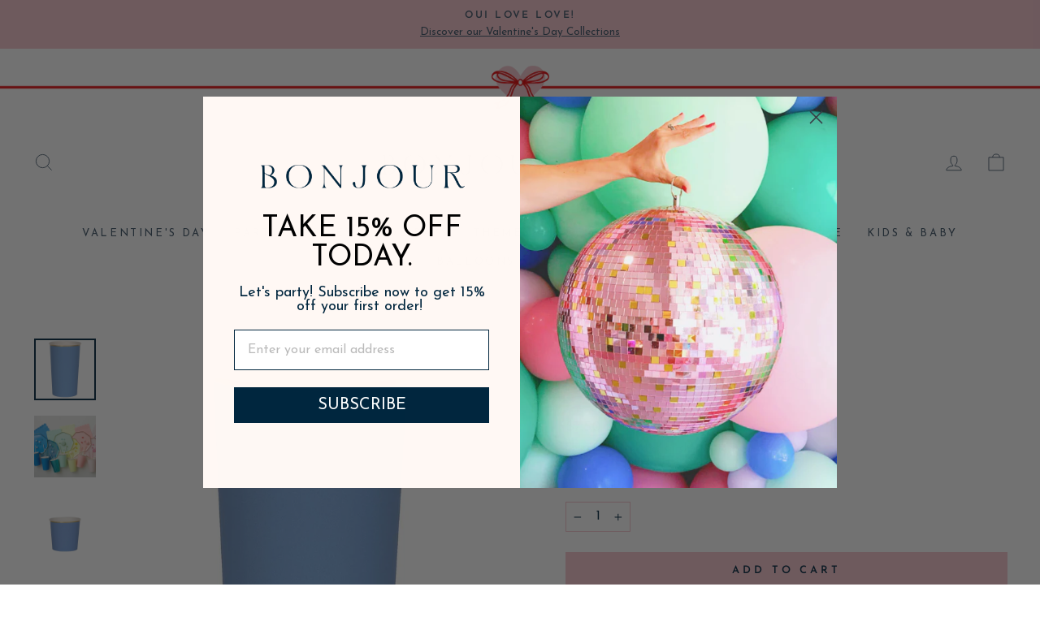

--- FILE ---
content_type: text/html; charset=utf-8
request_url: https://www.bonjourfete.com/collections/nautical/products/bright-blue-cups
body_size: 40888
content:
<!doctype html>
<html class="no-js" lang="en" dir="ltr">
<script type="application/ld+json">
{
  "@context": "https://schema.org",
  "@type": "Organization",
  "name": "Bonjour Fête",
  "url": "https://www.bonjourfete.com",
  "logo": "https://www.bonjourfete.com/cdn/shop/files/bonjour-fete-logo.png",
  "sameAs": [
    "https://www.instagram.com/bonjourfete",
    "https://www.pinterest.com/bonjourfete",
    "https://www.facebook.com/bonjourfete"
  ]
}
</script>
<head>
  <meta charset="utf-8">
  <meta http-equiv="X-UA-Compatible" content="IE=edge,chrome=1">
  <meta name="viewport" content="width=device-width,initial-scale=1">
  <meta name="theme-color" content="#f4c3cb">
  <link rel="canonical" href="https://www.bonjourfete.com/products/bright-blue-cups">
  <link rel="preconnect" href="https://cdn.shopify.com" crossorigin>
  <link rel="preconnect" href="https://fonts.shopifycdn.com" crossorigin>
  <link rel="dns-prefetch" href="https://productreviews.shopifycdn.com">
  <link rel="dns-prefetch" href="https://ajax.googleapis.com">
  <link rel="dns-prefetch" href="https://maps.googleapis.com">
  <link rel="dns-prefetch" href="https://maps.gstatic.com"><link rel="shortcut icon" href="//www.bonjourfete.com/cdn/shop/files/Bonjour-Fete-Best-Party-supplies_32x32.png?v=1740859292" type="image/png" /><title>
      BRIGHT BLUE CUPS
&ndash; Bonjour Fête 

  
</title>


         <meta name="description" content="Add a pop of color to your party table with these Bright Blue Cups! They have a shiny gold border, and would be an excellent addition to any birthday party, Father&#39;s Day brunch, or baby shower.&amp;gt; Contains 8 cups&amp;gt; Size: Highball - 13 oz, Tumbler - 9 oz &amp;gt; Suitable for hot and cold drinks&amp;gt; Designed in England b">
      
    
  
<meta property="og:site_name" content="Bonjour Fête ">
  <meta property="og:url" content="https://www.bonjourfete.com/products/bright-blue-cups">
  <meta property="og:title" content="BRIGHT BLUE CUPS">
  <meta property="og:type" content="product">
  <meta property="og:description" content="Add a pop of color to your party table with these Bright Blue Cups! They have a shiny gold border, and would be an excellent addition to any birthday party, Father&#39;s Day brunch, or baby shower.&amp;gt; Contains 8 cups&amp;gt; Size: Highball - 13 oz, Tumbler - 9 oz &amp;gt; Suitable for hot and cold drinks&amp;gt; Designed in England b"><meta property="og:image" content="http://www.bonjourfete.com/cdn/shop/products/BRIGHT_BLUE_HIGHBALL_CUPS_f7c027fc-2de1-49ac-9fdd-8b05fc11a323.jpg?v=1762198475">
    <meta property="og:image:secure_url" content="https://www.bonjourfete.com/cdn/shop/products/BRIGHT_BLUE_HIGHBALL_CUPS_f7c027fc-2de1-49ac-9fdd-8b05fc11a323.jpg?v=1762198475">
    <meta property="og:image:width" content="1000">
    <meta property="og:image:height" content="1000"><meta name="twitter:site" content="@">
  <meta name="twitter:card" content="summary_large_image">
  <meta name="twitter:title" content="BRIGHT BLUE CUPS">
  <meta name="twitter:description" content="Add a pop of color to your party table with these Bright Blue Cups! They have a shiny gold border, and would be an excellent addition to any birthday party, Father&#39;s Day brunch, or baby shower.&amp;gt; Contains 8 cups&amp;gt; Size: Highball - 13 oz, Tumbler - 9 oz &amp;gt; Suitable for hot and cold drinks&amp;gt; Designed in England b">
<style data-shopify>@font-face {
  font-family: "Josefin Sans";
  font-weight: 300;
  font-style: normal;
  font-display: swap;
  src: url("//www.bonjourfete.com/cdn/fonts/josefin_sans/josefinsans_n3.374d5f789b55dc43ab676daa4d4b2e3218eb6d25.woff2") format("woff2"),
       url("//www.bonjourfete.com/cdn/fonts/josefin_sans/josefinsans_n3.96e999b56a2455ae25366c2fa92b6bd8280af01a.woff") format("woff");
}

  @font-face {
  font-family: "Josefin Sans";
  font-weight: 400;
  font-style: normal;
  font-display: swap;
  src: url("//www.bonjourfete.com/cdn/fonts/josefin_sans/josefinsans_n4.70f7efd699799949e6d9f99bc20843a2c86a2e0f.woff2") format("woff2"),
       url("//www.bonjourfete.com/cdn/fonts/josefin_sans/josefinsans_n4.35d308a1bdf56e5556bc2ac79702c721e4e2e983.woff") format("woff");
}


  @font-face {
  font-family: "Josefin Sans";
  font-weight: 600;
  font-style: normal;
  font-display: swap;
  src: url("//www.bonjourfete.com/cdn/fonts/josefin_sans/josefinsans_n6.afe095792949c54ae236c64ec95a9caea4be35d6.woff2") format("woff2"),
       url("//www.bonjourfete.com/cdn/fonts/josefin_sans/josefinsans_n6.0ea222c12f299e43fa61b9245ec23b623ebeb1e9.woff") format("woff");
}

  @font-face {
  font-family: "Josefin Sans";
  font-weight: 400;
  font-style: italic;
  font-display: swap;
  src: url("//www.bonjourfete.com/cdn/fonts/josefin_sans/josefinsans_i4.a2ba85bff59cf18a6ad90c24fe1808ddb8ce1343.woff2") format("woff2"),
       url("//www.bonjourfete.com/cdn/fonts/josefin_sans/josefinsans_i4.2dba61e1d135ab449e8e134ba633cf0d31863cc4.woff") format("woff");
}

  @font-face {
  font-family: "Josefin Sans";
  font-weight: 600;
  font-style: italic;
  font-display: swap;
  src: url("//www.bonjourfete.com/cdn/fonts/josefin_sans/josefinsans_i6.7a9f0e99230d38dd3e0abe7ca5ca23f913d05281.woff2") format("woff2"),
       url("//www.bonjourfete.com/cdn/fonts/josefin_sans/josefinsans_i6.67c153e9e49a5dd7b6b7058351ca5c215b18a446.woff") format("woff");
}

</style><link href="//www.bonjourfete.com/cdn/shop/t/52/assets/theme.css?v=89771510344548261811739233442" rel="stylesheet" type="text/css" media="all" />
<style data-shopify>:root {
    --typeHeaderPrimary: "Josefin Sans";
    --typeHeaderFallback: sans-serif;
    --typeHeaderSize: 38px;
    --typeHeaderWeight: 300;
    --typeHeaderLineHeight: 1;
    --typeHeaderSpacing: 0.0em;

    --typeBasePrimary:"Josefin Sans";
    --typeBaseFallback:sans-serif;
    --typeBaseSize: 16px;
    --typeBaseWeight: 400;
    --typeBaseSpacing: 0.0em;
    --typeBaseLineHeight: 1.6;
    --typeBaselineHeightMinus01: 1.5;

    --typeCollectionTitle: 18px;

    --iconWeight: 2px;
    --iconLinecaps: miter;

    
        --buttonRadius: 0;
    

    --colorGridOverlayOpacity: 0.06;
    }

    .placeholder-content {
    background-image: linear-gradient(100deg, #ffffff 40%, #f7f7f7 63%, #ffffff 79%);
    }</style><link href="//www.bonjourfete.com/cdn/shop/t/52/assets/custom.scss.css?v=91621463455196842301739245177" rel="stylesheet" type="text/css" media="all" />

  <script>
    document.documentElement.className = document.documentElement.className.replace('no-js', 'js');

    window.theme = window.theme || {};
    theme.routes = {
      home: "/",
      cart: "/cart.js",
      cartPage: "/cart",
      cartAdd: "/cart/add.js",
      cartChange: "/cart/change.js",
      search: "/search",
      predictiveSearch: "/search/suggest"
    };
    theme.strings = {
      soldOut: "Sold Out",
      unavailable: "Unavailable",
      inStockLabel: "In stock, ready to ship",
      oneStockLabel: "Low stock - [count] item left",
      otherStockLabel: "Low stock - [count] items left",
      willNotShipUntil: "Ready to ship [date]",
      willBeInStockAfter: "Back in stock [date]",
      waitingForStock: "Inventory on the way",
      savePrice: "Save [saved_amount]",
      cartEmpty: "Your cart is currently empty.",
      cartTermsConfirmation: "You must agree with the terms and conditions of sales to check out",
      searchCollections: "Collections",
      searchPages: "Pages",
      searchArticles: "Blog Posts",
      productFrom: "from ",
      maxQuantity: "You can only have [quantity] of [title] in your cart."
    };
    theme.settings = {
      cartType: "drawer",
      isCustomerTemplate: false,
      moneyFormat: "\u003cspan class=money\u003e${{amount}} USD\u003c\/span\u003e",
      saveType: "dollar",
      productImageSize: "square",
      productImageCover: false,
      predictiveSearch: true,
      predictiveSearchType: null,
      predictiveSearchVendor: false,
      predictiveSearchPrice: false,
      quickView: true,
      themeName: 'Impulse',
      themeVersion: "7.4.0"
    };
  </script>

  <script>window.performance && window.performance.mark && window.performance.mark('shopify.content_for_header.start');</script><meta name="google-site-verification" content="UvRrh8cNCZxTt4bz8uJ0WDXe8CDpSoLYXeUbcyXfvV4">
<meta id="shopify-digital-wallet" name="shopify-digital-wallet" content="/3872417/digital_wallets/dialog">
<meta name="shopify-checkout-api-token" content="47c11b7ad43978cb525a857913f70dfd">
<meta id="in-context-paypal-metadata" data-shop-id="3872417" data-venmo-supported="true" data-environment="production" data-locale="en_US" data-paypal-v4="true" data-currency="USD">
<link rel="alternate" type="application/json+oembed" href="https://www.bonjourfete.com/products/bright-blue-cups.oembed">
<script async="async" src="/checkouts/internal/preloads.js?locale=en-US"></script>
<link rel="preconnect" href="https://shop.app" crossorigin="anonymous">
<script async="async" src="https://shop.app/checkouts/internal/preloads.js?locale=en-US&shop_id=3872417" crossorigin="anonymous"></script>
<script id="apple-pay-shop-capabilities" type="application/json">{"shopId":3872417,"countryCode":"US","currencyCode":"USD","merchantCapabilities":["supports3DS"],"merchantId":"gid:\/\/shopify\/Shop\/3872417","merchantName":"Bonjour Fête ","requiredBillingContactFields":["postalAddress","email","phone"],"requiredShippingContactFields":["postalAddress","email","phone"],"shippingType":"shipping","supportedNetworks":["visa","masterCard","amex","discover","elo","jcb"],"total":{"type":"pending","label":"Bonjour Fête ","amount":"1.00"},"shopifyPaymentsEnabled":true,"supportsSubscriptions":true}</script>
<script id="shopify-features" type="application/json">{"accessToken":"47c11b7ad43978cb525a857913f70dfd","betas":["rich-media-storefront-analytics"],"domain":"www.bonjourfete.com","predictiveSearch":true,"shopId":3872417,"locale":"en"}</script>
<script>var Shopify = Shopify || {};
Shopify.shop = "boite-fete.myshopify.com";
Shopify.locale = "en";
Shopify.currency = {"active":"USD","rate":"1.0"};
Shopify.country = "US";
Shopify.theme = {"name":"Website Updates - Breadcrumb and Quick Add 2\/10\/25","id":140954108042,"schema_name":"Impulse","schema_version":"7.4.0","theme_store_id":857,"role":"main"};
Shopify.theme.handle = "null";
Shopify.theme.style = {"id":null,"handle":null};
Shopify.cdnHost = "www.bonjourfete.com/cdn";
Shopify.routes = Shopify.routes || {};
Shopify.routes.root = "/";</script>
<script type="module">!function(o){(o.Shopify=o.Shopify||{}).modules=!0}(window);</script>
<script>!function(o){function n(){var o=[];function n(){o.push(Array.prototype.slice.apply(arguments))}return n.q=o,n}var t=o.Shopify=o.Shopify||{};t.loadFeatures=n(),t.autoloadFeatures=n()}(window);</script>
<script>
  window.ShopifyPay = window.ShopifyPay || {};
  window.ShopifyPay.apiHost = "shop.app\/pay";
  window.ShopifyPay.redirectState = null;
</script>
<script id="shop-js-analytics" type="application/json">{"pageType":"product"}</script>
<script defer="defer" async type="module" src="//www.bonjourfete.com/cdn/shopifycloud/shop-js/modules/v2/client.init-shop-cart-sync_C5BV16lS.en.esm.js"></script>
<script defer="defer" async type="module" src="//www.bonjourfete.com/cdn/shopifycloud/shop-js/modules/v2/chunk.common_CygWptCX.esm.js"></script>
<script type="module">
  await import("//www.bonjourfete.com/cdn/shopifycloud/shop-js/modules/v2/client.init-shop-cart-sync_C5BV16lS.en.esm.js");
await import("//www.bonjourfete.com/cdn/shopifycloud/shop-js/modules/v2/chunk.common_CygWptCX.esm.js");

  window.Shopify.SignInWithShop?.initShopCartSync?.({"fedCMEnabled":true,"windoidEnabled":true});

</script>
<script>
  window.Shopify = window.Shopify || {};
  if (!window.Shopify.featureAssets) window.Shopify.featureAssets = {};
  window.Shopify.featureAssets['shop-js'] = {"shop-cart-sync":["modules/v2/client.shop-cart-sync_ZFArdW7E.en.esm.js","modules/v2/chunk.common_CygWptCX.esm.js"],"init-fed-cm":["modules/v2/client.init-fed-cm_CmiC4vf6.en.esm.js","modules/v2/chunk.common_CygWptCX.esm.js"],"shop-button":["modules/v2/client.shop-button_tlx5R9nI.en.esm.js","modules/v2/chunk.common_CygWptCX.esm.js"],"shop-cash-offers":["modules/v2/client.shop-cash-offers_DOA2yAJr.en.esm.js","modules/v2/chunk.common_CygWptCX.esm.js","modules/v2/chunk.modal_D71HUcav.esm.js"],"init-windoid":["modules/v2/client.init-windoid_sURxWdc1.en.esm.js","modules/v2/chunk.common_CygWptCX.esm.js"],"shop-toast-manager":["modules/v2/client.shop-toast-manager_ClPi3nE9.en.esm.js","modules/v2/chunk.common_CygWptCX.esm.js"],"init-shop-email-lookup-coordinator":["modules/v2/client.init-shop-email-lookup-coordinator_B8hsDcYM.en.esm.js","modules/v2/chunk.common_CygWptCX.esm.js"],"init-shop-cart-sync":["modules/v2/client.init-shop-cart-sync_C5BV16lS.en.esm.js","modules/v2/chunk.common_CygWptCX.esm.js"],"avatar":["modules/v2/client.avatar_BTnouDA3.en.esm.js"],"pay-button":["modules/v2/client.pay-button_FdsNuTd3.en.esm.js","modules/v2/chunk.common_CygWptCX.esm.js"],"init-customer-accounts":["modules/v2/client.init-customer-accounts_DxDtT_ad.en.esm.js","modules/v2/client.shop-login-button_C5VAVYt1.en.esm.js","modules/v2/chunk.common_CygWptCX.esm.js","modules/v2/chunk.modal_D71HUcav.esm.js"],"init-shop-for-new-customer-accounts":["modules/v2/client.init-shop-for-new-customer-accounts_ChsxoAhi.en.esm.js","modules/v2/client.shop-login-button_C5VAVYt1.en.esm.js","modules/v2/chunk.common_CygWptCX.esm.js","modules/v2/chunk.modal_D71HUcav.esm.js"],"shop-login-button":["modules/v2/client.shop-login-button_C5VAVYt1.en.esm.js","modules/v2/chunk.common_CygWptCX.esm.js","modules/v2/chunk.modal_D71HUcav.esm.js"],"init-customer-accounts-sign-up":["modules/v2/client.init-customer-accounts-sign-up_CPSyQ0Tj.en.esm.js","modules/v2/client.shop-login-button_C5VAVYt1.en.esm.js","modules/v2/chunk.common_CygWptCX.esm.js","modules/v2/chunk.modal_D71HUcav.esm.js"],"shop-follow-button":["modules/v2/client.shop-follow-button_Cva4Ekp9.en.esm.js","modules/v2/chunk.common_CygWptCX.esm.js","modules/v2/chunk.modal_D71HUcav.esm.js"],"checkout-modal":["modules/v2/client.checkout-modal_BPM8l0SH.en.esm.js","modules/v2/chunk.common_CygWptCX.esm.js","modules/v2/chunk.modal_D71HUcav.esm.js"],"lead-capture":["modules/v2/client.lead-capture_Bi8yE_yS.en.esm.js","modules/v2/chunk.common_CygWptCX.esm.js","modules/v2/chunk.modal_D71HUcav.esm.js"],"shop-login":["modules/v2/client.shop-login_D6lNrXab.en.esm.js","modules/v2/chunk.common_CygWptCX.esm.js","modules/v2/chunk.modal_D71HUcav.esm.js"],"payment-terms":["modules/v2/client.payment-terms_CZxnsJam.en.esm.js","modules/v2/chunk.common_CygWptCX.esm.js","modules/v2/chunk.modal_D71HUcav.esm.js"]};
</script>
<script>(function() {
  var isLoaded = false;
  function asyncLoad() {
    if (isLoaded) return;
    isLoaded = true;
    var urls = ["https:\/\/cdn-loyalty.yotpo.com\/loader\/1vZKF4sDVyUyjHA-1u8zIA.js?shop=boite-fete.myshopify.com","https:\/\/static.klaviyo.com\/onsite\/js\/klaviyo.js?company_id=UFvZQ6\u0026shop=boite-fete.myshopify.com","https:\/\/cdn.nfcube.com\/instafeed-b7f0ef17715b2a7b9eed61364f8cee5c.js?shop=boite-fete.myshopify.com"];
    for (var i = 0; i < urls.length; i++) {
      var s = document.createElement('script');
      s.type = 'text/javascript';
      s.async = true;
      s.src = urls[i];
      var x = document.getElementsByTagName('script')[0];
      x.parentNode.insertBefore(s, x);
    }
  };
  if(window.attachEvent) {
    window.attachEvent('onload', asyncLoad);
  } else {
    window.addEventListener('load', asyncLoad, false);
  }
})();</script>
<script id="__st">var __st={"a":3872417,"offset":-28800,"reqid":"62aaf86f-3d58-45a9-9334-a5c812cfa223-1768783924","pageurl":"www.bonjourfete.com\/collections\/nautical\/products\/bright-blue-cups","u":"24f173beffdf","p":"product","rtyp":"product","rid":1394666078256};</script>
<script>window.ShopifyPaypalV4VisibilityTracking = true;</script>
<script id="captcha-bootstrap">!function(){'use strict';const t='contact',e='account',n='new_comment',o=[[t,t],['blogs',n],['comments',n],[t,'customer']],c=[[e,'customer_login'],[e,'guest_login'],[e,'recover_customer_password'],[e,'create_customer']],r=t=>t.map((([t,e])=>`form[action*='/${t}']:not([data-nocaptcha='true']) input[name='form_type'][value='${e}']`)).join(','),a=t=>()=>t?[...document.querySelectorAll(t)].map((t=>t.form)):[];function s(){const t=[...o],e=r(t);return a(e)}const i='password',u='form_key',d=['recaptcha-v3-token','g-recaptcha-response','h-captcha-response',i],f=()=>{try{return window.sessionStorage}catch{return}},m='__shopify_v',_=t=>t.elements[u];function p(t,e,n=!1){try{const o=window.sessionStorage,c=JSON.parse(o.getItem(e)),{data:r}=function(t){const{data:e,action:n}=t;return t[m]||n?{data:e,action:n}:{data:t,action:n}}(c);for(const[e,n]of Object.entries(r))t.elements[e]&&(t.elements[e].value=n);n&&o.removeItem(e)}catch(o){console.error('form repopulation failed',{error:o})}}const l='form_type',E='cptcha';function T(t){t.dataset[E]=!0}const w=window,h=w.document,L='Shopify',v='ce_forms',y='captcha';let A=!1;((t,e)=>{const n=(g='f06e6c50-85a8-45c8-87d0-21a2b65856fe',I='https://cdn.shopify.com/shopifycloud/storefront-forms-hcaptcha/ce_storefront_forms_captcha_hcaptcha.v1.5.2.iife.js',D={infoText:'Protected by hCaptcha',privacyText:'Privacy',termsText:'Terms'},(t,e,n)=>{const o=w[L][v],c=o.bindForm;if(c)return c(t,g,e,D).then(n);var r;o.q.push([[t,g,e,D],n]),r=I,A||(h.body.append(Object.assign(h.createElement('script'),{id:'captcha-provider',async:!0,src:r})),A=!0)});var g,I,D;w[L]=w[L]||{},w[L][v]=w[L][v]||{},w[L][v].q=[],w[L][y]=w[L][y]||{},w[L][y].protect=function(t,e){n(t,void 0,e),T(t)},Object.freeze(w[L][y]),function(t,e,n,w,h,L){const[v,y,A,g]=function(t,e,n){const i=e?o:[],u=t?c:[],d=[...i,...u],f=r(d),m=r(i),_=r(d.filter((([t,e])=>n.includes(e))));return[a(f),a(m),a(_),s()]}(w,h,L),I=t=>{const e=t.target;return e instanceof HTMLFormElement?e:e&&e.form},D=t=>v().includes(t);t.addEventListener('submit',(t=>{const e=I(t);if(!e)return;const n=D(e)&&!e.dataset.hcaptchaBound&&!e.dataset.recaptchaBound,o=_(e),c=g().includes(e)&&(!o||!o.value);(n||c)&&t.preventDefault(),c&&!n&&(function(t){try{if(!f())return;!function(t){const e=f();if(!e)return;const n=_(t);if(!n)return;const o=n.value;o&&e.removeItem(o)}(t);const e=Array.from(Array(32),(()=>Math.random().toString(36)[2])).join('');!function(t,e){_(t)||t.append(Object.assign(document.createElement('input'),{type:'hidden',name:u})),t.elements[u].value=e}(t,e),function(t,e){const n=f();if(!n)return;const o=[...t.querySelectorAll(`input[type='${i}']`)].map((({name:t})=>t)),c=[...d,...o],r={};for(const[a,s]of new FormData(t).entries())c.includes(a)||(r[a]=s);n.setItem(e,JSON.stringify({[m]:1,action:t.action,data:r}))}(t,e)}catch(e){console.error('failed to persist form',e)}}(e),e.submit())}));const S=(t,e)=>{t&&!t.dataset[E]&&(n(t,e.some((e=>e===t))),T(t))};for(const o of['focusin','change'])t.addEventListener(o,(t=>{const e=I(t);D(e)&&S(e,y())}));const B=e.get('form_key'),M=e.get(l),P=B&&M;t.addEventListener('DOMContentLoaded',(()=>{const t=y();if(P)for(const e of t)e.elements[l].value===M&&p(e,B);[...new Set([...A(),...v().filter((t=>'true'===t.dataset.shopifyCaptcha))])].forEach((e=>S(e,t)))}))}(h,new URLSearchParams(w.location.search),n,t,e,['guest_login'])})(!0,!0)}();</script>
<script integrity="sha256-4kQ18oKyAcykRKYeNunJcIwy7WH5gtpwJnB7kiuLZ1E=" data-source-attribution="shopify.loadfeatures" defer="defer" src="//www.bonjourfete.com/cdn/shopifycloud/storefront/assets/storefront/load_feature-a0a9edcb.js" crossorigin="anonymous"></script>
<script crossorigin="anonymous" defer="defer" src="//www.bonjourfete.com/cdn/shopifycloud/storefront/assets/shopify_pay/storefront-65b4c6d7.js?v=20250812"></script>
<script data-source-attribution="shopify.dynamic_checkout.dynamic.init">var Shopify=Shopify||{};Shopify.PaymentButton=Shopify.PaymentButton||{isStorefrontPortableWallets:!0,init:function(){window.Shopify.PaymentButton.init=function(){};var t=document.createElement("script");t.src="https://www.bonjourfete.com/cdn/shopifycloud/portable-wallets/latest/portable-wallets.en.js",t.type="module",document.head.appendChild(t)}};
</script>
<script data-source-attribution="shopify.dynamic_checkout.buyer_consent">
  function portableWalletsHideBuyerConsent(e){var t=document.getElementById("shopify-buyer-consent"),n=document.getElementById("shopify-subscription-policy-button");t&&n&&(t.classList.add("hidden"),t.setAttribute("aria-hidden","true"),n.removeEventListener("click",e))}function portableWalletsShowBuyerConsent(e){var t=document.getElementById("shopify-buyer-consent"),n=document.getElementById("shopify-subscription-policy-button");t&&n&&(t.classList.remove("hidden"),t.removeAttribute("aria-hidden"),n.addEventListener("click",e))}window.Shopify?.PaymentButton&&(window.Shopify.PaymentButton.hideBuyerConsent=portableWalletsHideBuyerConsent,window.Shopify.PaymentButton.showBuyerConsent=portableWalletsShowBuyerConsent);
</script>
<script data-source-attribution="shopify.dynamic_checkout.cart.bootstrap">document.addEventListener("DOMContentLoaded",(function(){function t(){return document.querySelector("shopify-accelerated-checkout-cart, shopify-accelerated-checkout")}if(t())Shopify.PaymentButton.init();else{new MutationObserver((function(e,n){t()&&(Shopify.PaymentButton.init(),n.disconnect())})).observe(document.body,{childList:!0,subtree:!0})}}));
</script>
<script id='scb4127' type='text/javascript' async='' src='https://www.bonjourfete.com/cdn/shopifycloud/privacy-banner/storefront-banner.js'></script><link id="shopify-accelerated-checkout-styles" rel="stylesheet" media="screen" href="https://www.bonjourfete.com/cdn/shopifycloud/portable-wallets/latest/accelerated-checkout-backwards-compat.css" crossorigin="anonymous">
<style id="shopify-accelerated-checkout-cart">
        #shopify-buyer-consent {
  margin-top: 1em;
  display: inline-block;
  width: 100%;
}

#shopify-buyer-consent.hidden {
  display: none;
}

#shopify-subscription-policy-button {
  background: none;
  border: none;
  padding: 0;
  text-decoration: underline;
  font-size: inherit;
  cursor: pointer;
}

#shopify-subscription-policy-button::before {
  box-shadow: none;
}

      </style>

<script>window.performance && window.performance.mark && window.performance.mark('shopify.content_for_header.end');</script>

  <script src="//www.bonjourfete.com/cdn/shop/t/52/assets/vendor-scripts-v11.js" defer="defer"></script><link rel="stylesheet" href="//www.bonjourfete.com/cdn/shop/t/52/assets/country-flags.css"><script src="//www.bonjourfete.com/cdn/shop/t/52/assets/theme.js?v=162323408940725561691741293032" defer="defer"></script>
  <script src="https://cdnjs.cloudflare.com/ajax/libs/jquery/3.7.0/jquery.min.js" integrity="sha512-3gJwYpMe3QewGELv8k/BX9vcqhryRdzRMxVfq6ngyWXwo03GFEzjsUm8Q7RZcHPHksttq7/GFoxjCVUjkjvPdw==" crossorigin="anonymous" referrerpolicy="no-referrer"></script>
  <script src="//www.bonjourfete.com/cdn/shop/t/52/assets/custom.js?v=79276346502311314661739233305" defer="defer"></script>
  <script src="https://cdn-widgetsrepository.yotpo.com/v1/loader/1vZKF4sDVyUyjHA-1u8zIA" async></script>

    <script async src="https://cdn.rebuyengine.com/onsite/js/rebuy.js?shop=boite-fete.myshopify.com"></script>
 
<link href="//www.bonjourfete.com/cdn/shop/t/52/assets/custom.css?v=77320401676194266791739233305" rel="stylesheet" type="text/css" media="all" />
<!-- BEGIN app block: shopify://apps/yotpo-product-reviews/blocks/reviews_tab/eb7dfd7d-db44-4334-bc49-c893b51b36cf -->



<!-- END app block --><!-- BEGIN app block: shopify://apps/yotpo-product-reviews/blocks/settings/eb7dfd7d-db44-4334-bc49-c893b51b36cf -->


  <script type="text/javascript" src="https://cdn-widgetsrepository.yotpo.com/v1/loader/40APU6UXpKa3fFm1j4HNbcNCGexiLD5g07GDju0p?languageCode=en" async></script>



  
<!-- END app block --><!-- BEGIN app block: shopify://apps/gorgias-live-chat-helpdesk/blocks/gorgias/a66db725-7b96-4e3f-916e-6c8e6f87aaaa -->
<script defer data-gorgias-loader-chat src="https://config.gorgias.chat/bundle-loader/shopify/boite-fete.myshopify.com"></script>


<script defer data-gorgias-loader-convert  src="https://cdn.9gtb.com/loader.js"></script>


<script defer data-gorgias-loader-mailto-replace  src="https://config.gorgias.help/api/contact-forms/replace-mailto-script.js?shopName=boite-fete"></script>


<!-- END app block --><!-- BEGIN app block: shopify://apps/triplewhale/blocks/triple_pixel_snippet/483d496b-3f1a-4609-aea7-8eee3b6b7a2a --><link rel='preconnect dns-prefetch' href='https://api.config-security.com/' crossorigin />
<link rel='preconnect dns-prefetch' href='https://conf.config-security.com/' crossorigin />
<script>
/* >> TriplePixel :: start*/
window.TriplePixelData={TripleName:"boite-fete.myshopify.com",ver:"2.16",plat:"SHOPIFY",isHeadless:false,src:'SHOPIFY_EXT',product:{id:"1394666078256",name:`BRIGHT BLUE CUPS`,price:"5.95",variant:"12468330889264"},search:"",collection:"270846820490",cart:"drawer",template:"product",curr:"USD" || "USD"},function(W,H,A,L,E,_,B,N){function O(U,T,P,H,R){void 0===R&&(R=!1),H=new XMLHttpRequest,P?(H.open("POST",U,!0),H.setRequestHeader("Content-Type","text/plain")):H.open("GET",U,!0),H.send(JSON.stringify(P||{})),H.onreadystatechange=function(){4===H.readyState&&200===H.status?(R=H.responseText,U.includes("/first")?eval(R):P||(N[B]=R)):(299<H.status||H.status<200)&&T&&!R&&(R=!0,O(U,T-1,P))}}if(N=window,!N[H+"sn"]){N[H+"sn"]=1,L=function(){return Date.now().toString(36)+"_"+Math.random().toString(36)};try{A.setItem(H,1+(0|A.getItem(H)||0)),(E=JSON.parse(A.getItem(H+"U")||"[]")).push({u:location.href,r:document.referrer,t:Date.now(),id:L()}),A.setItem(H+"U",JSON.stringify(E))}catch(e){}var i,m,p;A.getItem('"!nC`')||(_=A,A=N,A[H]||(E=A[H]=function(t,e,i){return void 0===i&&(i=[]),"State"==t?E.s:(W=L(),(E._q=E._q||[]).push([W,t,e].concat(i)),W)},E.s="Installed",E._q=[],E.ch=W,B="configSecurityConfModel",N[B]=1,O("https://conf.config-security.com/model",5),i=L(),m=A[atob("c2NyZWVu")],_.setItem("di_pmt_wt",i),p={id:i,action:"profile",avatar:_.getItem("auth-security_rand_salt_"),time:m[atob("d2lkdGg=")]+":"+m[atob("aGVpZ2h0")],host:A.TriplePixelData.TripleName,plat:A.TriplePixelData.plat,url:window.location.href.slice(0,500),ref:document.referrer,ver:A.TriplePixelData.ver},O("https://api.config-security.com/event",5,p),O("https://api.config-security.com/first?host=".concat(p.host,"&plat=").concat(p.plat),5)))}}("","TriplePixel",localStorage);
/* << TriplePixel :: end*/
</script>



<!-- END app block --><!-- BEGIN app block: shopify://apps/klaviyo-email-marketing-sms/blocks/klaviyo-onsite-embed/2632fe16-c075-4321-a88b-50b567f42507 -->












  <script async src="https://static.klaviyo.com/onsite/js/UFvZQ6/klaviyo.js?company_id=UFvZQ6"></script>
  <script>!function(){if(!window.klaviyo){window._klOnsite=window._klOnsite||[];try{window.klaviyo=new Proxy({},{get:function(n,i){return"push"===i?function(){var n;(n=window._klOnsite).push.apply(n,arguments)}:function(){for(var n=arguments.length,o=new Array(n),w=0;w<n;w++)o[w]=arguments[w];var t="function"==typeof o[o.length-1]?o.pop():void 0,e=new Promise((function(n){window._klOnsite.push([i].concat(o,[function(i){t&&t(i),n(i)}]))}));return e}}})}catch(n){window.klaviyo=window.klaviyo||[],window.klaviyo.push=function(){var n;(n=window._klOnsite).push.apply(n,arguments)}}}}();</script>

  
    <script id="viewed_product">
      if (item == null) {
        var _learnq = _learnq || [];

        var MetafieldReviews = null
        var MetafieldYotpoRating = null
        var MetafieldYotpoCount = null
        var MetafieldLooxRating = null
        var MetafieldLooxCount = null
        var okendoProduct = null
        var okendoProductReviewCount = null
        var okendoProductReviewAverageValue = null
        try {
          // The following fields are used for Customer Hub recently viewed in order to add reviews.
          // This information is not part of __kla_viewed. Instead, it is part of __kla_viewed_reviewed_items
          MetafieldReviews = {"rating":{"scale_min":"1.0","scale_max":"5.0","value":"5.0"},"rating_count":0};
          MetafieldYotpoRating = null
          MetafieldYotpoCount = null
          MetafieldLooxRating = null
          MetafieldLooxCount = null

          okendoProduct = null
          // If the okendo metafield is not legacy, it will error, which then requires the new json formatted data
          if (okendoProduct && 'error' in okendoProduct) {
            okendoProduct = null
          }
          okendoProductReviewCount = okendoProduct ? okendoProduct.reviewCount : null
          okendoProductReviewAverageValue = okendoProduct ? okendoProduct.reviewAverageValue : null
        } catch (error) {
          console.error('Error in Klaviyo onsite reviews tracking:', error);
        }

        var item = {
          Name: "BRIGHT BLUE CUPS",
          ProductID: 1394666078256,
          Categories: ["BOAT","CAMPING","CUPS \u0026 STRAWS","DINOSAUR","FAVOR LANDING","MERMAID","NAUTICAL","NERF","PARTY SUPPLIES","PARTY SUPPLIES LANDING","SKATEBOARD","SOLID","SUPERHERO","UNDER THE SEA"],
          ImageURL: "https://www.bonjourfete.com/cdn/shop/products/BRIGHT_BLUE_HIGHBALL_CUPS_f7c027fc-2de1-49ac-9fdd-8b05fc11a323_grande.jpg?v=1762198475",
          URL: "https://www.bonjourfete.com/products/bright-blue-cups",
          Brand: "Meri Meri",
          Price: "$5.95 USD",
          Value: "5.95",
          CompareAtPrice: "$0.00 USD"
        };
        _learnq.push(['track', 'Viewed Product', item]);
        _learnq.push(['trackViewedItem', {
          Title: item.Name,
          ItemId: item.ProductID,
          Categories: item.Categories,
          ImageUrl: item.ImageURL,
          Url: item.URL,
          Metadata: {
            Brand: item.Brand,
            Price: item.Price,
            Value: item.Value,
            CompareAtPrice: item.CompareAtPrice
          },
          metafields:{
            reviews: MetafieldReviews,
            yotpo:{
              rating: MetafieldYotpoRating,
              count: MetafieldYotpoCount,
            },
            loox:{
              rating: MetafieldLooxRating,
              count: MetafieldLooxCount,
            },
            okendo: {
              rating: okendoProductReviewAverageValue,
              count: okendoProductReviewCount,
            }
          }
        }]);
      }
    </script>
  




  <script>
    window.klaviyoReviewsProductDesignMode = false
  </script>



  <!-- BEGIN app snippet: customer-hub-data --><script>
  if (!window.customerHub) {
    window.customerHub = {};
  }
  window.customerHub.storefrontRoutes = {
    login: "https://www.bonjourfete.com/customer_authentication/redirect?locale=en&region_country=US?return_url=%2F%23k-hub",
    register: "/account/register?return_url=%2F%23k-hub",
    logout: "/account/logout",
    profile: "/account",
    addresses: "/account/addresses",
  };
  
  window.customerHub.userId = null;
  
  window.customerHub.storeDomain = "boite-fete.myshopify.com";

  
    window.customerHub.activeProduct = {
      name: "BRIGHT BLUE CUPS",
      category: null,
      imageUrl: "https://www.bonjourfete.com/cdn/shop/products/BRIGHT_BLUE_HIGHBALL_CUPS_f7c027fc-2de1-49ac-9fdd-8b05fc11a323_grande.jpg?v=1762198475",
      id: "1394666078256",
      link: "https://www.bonjourfete.com/products/bright-blue-cups",
      variants: [
        
          {
            id: "12468330889264",
            
            imageUrl: "https://www.bonjourfete.com/cdn/shop/products/BRIGHT_BLUE_HIGHBALL_CUPS_f7c027fc-2de1-49ac-9fdd-8b05fc11a323.jpg?v=1762198475&width=500",
            
            price: "750",
            currency: "USD",
            availableForSale: true,
            title: "HIGHBALL - 13 OZ",
          },
        
          {
            id: "12468330922032",
            
            imageUrl: "https://www.bonjourfete.com/cdn/shop/products/BRIGHT_BLUE_TUMBLER_CUPS_b7ac1711-9d92-48c6-b1ad-ed109a929c7a.jpg?v=1646514867&width=500",
            
            price: "595",
            currency: "USD",
            availableForSale: true,
            title: "TUMBLER - 9 OZ",
          },
        
      ],
    };
    window.customerHub.activeProduct.variants.forEach((variant) => {
        
        variant.price = `${variant.price.slice(0, -2)}.${variant.price.slice(-2)}`;
    });
  

  
    window.customerHub.storeLocale = {
        currentLanguage: 'en',
        currentCountry: 'US',
        availableLanguages: [
          
            {
              iso_code: 'en',
              endonym_name: 'English'
            }
          
        ],
        availableCountries: [
          
            {
              iso_code: 'CA',
              name: 'Canada',
              currency_code: 'CAD'
            },
          
            {
              iso_code: 'US',
              name: 'United States',
              currency_code: 'USD'
            }
          
        ]
    };
  
</script>
<!-- END app snippet -->



  <!-- BEGIN app snippet: customer-hub-replace-links -->
<script>
  function replaceAccountLinks() {
    const selector =
      'a[href$="/account/login"], a[href$="/account"], a[href^="https://shopify.com/"][href*="/account"], a[href*="/customer_identity/redirect"], a[href*="/customer_authentication/redirect"], a[href$="/account';
    const accountLinksNodes = document.querySelectorAll(selector);
    for (const node of accountLinksNodes) {
      const ignore = node.dataset.kHubIgnore !== undefined && node.dataset.kHubIgnore !== 'false';
      if (!ignore) {
        // Any login links to Shopify's account system, point them at the customer hub instead.
        node.href = '#k-hub';
        /**
         * There are some themes which apply a page transition on every click of an anchor tag (usually a fade-out) that's supposed to be faded back in when the next page loads.
         * However, since clicking the k-hub link doesn't trigger a page load, the page gets stuck on a blank screen.
         * Luckily, these themes usually have a className you can add to links to skip the transition.
         * Let's hope that all such themes are consistent/copy each other and just proactively add those classNames when we replace the link.
         **/
        node.classList.add('no-transition', 'js-no-transition');
      }
    }
  }

  
    if (document.readyState === 'complete') {
      replaceAccountLinks();
    } else {
      const controller = new AbortController();
      document.addEventListener(
        'readystatechange',
        () => {
          replaceAccountLinks(); // try to replace links both during `interactive` state and `complete` state
          if (document.readyState === 'complete') {
            // readystatechange can fire with "complete" multiple times per page load, so make sure we're not duplicating effort
            // by removing the listener afterwards.
            controller.abort();
          }
        },
        { signal: controller.signal },
      );
    }
  
</script>
<!-- END app snippet -->



<!-- END app block --><link href="https://monorail-edge.shopifysvc.com" rel="dns-prefetch">
<script>(function(){if ("sendBeacon" in navigator && "performance" in window) {try {var session_token_from_headers = performance.getEntriesByType('navigation')[0].serverTiming.find(x => x.name == '_s').description;} catch {var session_token_from_headers = undefined;}var session_cookie_matches = document.cookie.match(/_shopify_s=([^;]*)/);var session_token_from_cookie = session_cookie_matches && session_cookie_matches.length === 2 ? session_cookie_matches[1] : "";var session_token = session_token_from_headers || session_token_from_cookie || "";function handle_abandonment_event(e) {var entries = performance.getEntries().filter(function(entry) {return /monorail-edge.shopifysvc.com/.test(entry.name);});if (!window.abandonment_tracked && entries.length === 0) {window.abandonment_tracked = true;var currentMs = Date.now();var navigation_start = performance.timing.navigationStart;var payload = {shop_id: 3872417,url: window.location.href,navigation_start,duration: currentMs - navigation_start,session_token,page_type: "product"};window.navigator.sendBeacon("https://monorail-edge.shopifysvc.com/v1/produce", JSON.stringify({schema_id: "online_store_buyer_site_abandonment/1.1",payload: payload,metadata: {event_created_at_ms: currentMs,event_sent_at_ms: currentMs}}));}}window.addEventListener('pagehide', handle_abandonment_event);}}());</script>
<script id="web-pixels-manager-setup">(function e(e,d,r,n,o){if(void 0===o&&(o={}),!Boolean(null===(a=null===(i=window.Shopify)||void 0===i?void 0:i.analytics)||void 0===a?void 0:a.replayQueue)){var i,a;window.Shopify=window.Shopify||{};var t=window.Shopify;t.analytics=t.analytics||{};var s=t.analytics;s.replayQueue=[],s.publish=function(e,d,r){return s.replayQueue.push([e,d,r]),!0};try{self.performance.mark("wpm:start")}catch(e){}var l=function(){var e={modern:/Edge?\/(1{2}[4-9]|1[2-9]\d|[2-9]\d{2}|\d{4,})\.\d+(\.\d+|)|Firefox\/(1{2}[4-9]|1[2-9]\d|[2-9]\d{2}|\d{4,})\.\d+(\.\d+|)|Chrom(ium|e)\/(9{2}|\d{3,})\.\d+(\.\d+|)|(Maci|X1{2}).+ Version\/(15\.\d+|(1[6-9]|[2-9]\d|\d{3,})\.\d+)([,.]\d+|)( \(\w+\)|)( Mobile\/\w+|) Safari\/|Chrome.+OPR\/(9{2}|\d{3,})\.\d+\.\d+|(CPU[ +]OS|iPhone[ +]OS|CPU[ +]iPhone|CPU IPhone OS|CPU iPad OS)[ +]+(15[._]\d+|(1[6-9]|[2-9]\d|\d{3,})[._]\d+)([._]\d+|)|Android:?[ /-](13[3-9]|1[4-9]\d|[2-9]\d{2}|\d{4,})(\.\d+|)(\.\d+|)|Android.+Firefox\/(13[5-9]|1[4-9]\d|[2-9]\d{2}|\d{4,})\.\d+(\.\d+|)|Android.+Chrom(ium|e)\/(13[3-9]|1[4-9]\d|[2-9]\d{2}|\d{4,})\.\d+(\.\d+|)|SamsungBrowser\/([2-9]\d|\d{3,})\.\d+/,legacy:/Edge?\/(1[6-9]|[2-9]\d|\d{3,})\.\d+(\.\d+|)|Firefox\/(5[4-9]|[6-9]\d|\d{3,})\.\d+(\.\d+|)|Chrom(ium|e)\/(5[1-9]|[6-9]\d|\d{3,})\.\d+(\.\d+|)([\d.]+$|.*Safari\/(?![\d.]+ Edge\/[\d.]+$))|(Maci|X1{2}).+ Version\/(10\.\d+|(1[1-9]|[2-9]\d|\d{3,})\.\d+)([,.]\d+|)( \(\w+\)|)( Mobile\/\w+|) Safari\/|Chrome.+OPR\/(3[89]|[4-9]\d|\d{3,})\.\d+\.\d+|(CPU[ +]OS|iPhone[ +]OS|CPU[ +]iPhone|CPU IPhone OS|CPU iPad OS)[ +]+(10[._]\d+|(1[1-9]|[2-9]\d|\d{3,})[._]\d+)([._]\d+|)|Android:?[ /-](13[3-9]|1[4-9]\d|[2-9]\d{2}|\d{4,})(\.\d+|)(\.\d+|)|Mobile Safari.+OPR\/([89]\d|\d{3,})\.\d+\.\d+|Android.+Firefox\/(13[5-9]|1[4-9]\d|[2-9]\d{2}|\d{4,})\.\d+(\.\d+|)|Android.+Chrom(ium|e)\/(13[3-9]|1[4-9]\d|[2-9]\d{2}|\d{4,})\.\d+(\.\d+|)|Android.+(UC? ?Browser|UCWEB|U3)[ /]?(15\.([5-9]|\d{2,})|(1[6-9]|[2-9]\d|\d{3,})\.\d+)\.\d+|SamsungBrowser\/(5\.\d+|([6-9]|\d{2,})\.\d+)|Android.+MQ{2}Browser\/(14(\.(9|\d{2,})|)|(1[5-9]|[2-9]\d|\d{3,})(\.\d+|))(\.\d+|)|K[Aa][Ii]OS\/(3\.\d+|([4-9]|\d{2,})\.\d+)(\.\d+|)/},d=e.modern,r=e.legacy,n=navigator.userAgent;return n.match(d)?"modern":n.match(r)?"legacy":"unknown"}(),u="modern"===l?"modern":"legacy",c=(null!=n?n:{modern:"",legacy:""})[u],f=function(e){return[e.baseUrl,"/wpm","/b",e.hashVersion,"modern"===e.buildTarget?"m":"l",".js"].join("")}({baseUrl:d,hashVersion:r,buildTarget:u}),m=function(e){var d=e.version,r=e.bundleTarget,n=e.surface,o=e.pageUrl,i=e.monorailEndpoint;return{emit:function(e){var a=e.status,t=e.errorMsg,s=(new Date).getTime(),l=JSON.stringify({metadata:{event_sent_at_ms:s},events:[{schema_id:"web_pixels_manager_load/3.1",payload:{version:d,bundle_target:r,page_url:o,status:a,surface:n,error_msg:t},metadata:{event_created_at_ms:s}}]});if(!i)return console&&console.warn&&console.warn("[Web Pixels Manager] No Monorail endpoint provided, skipping logging."),!1;try{return self.navigator.sendBeacon.bind(self.navigator)(i,l)}catch(e){}var u=new XMLHttpRequest;try{return u.open("POST",i,!0),u.setRequestHeader("Content-Type","text/plain"),u.send(l),!0}catch(e){return console&&console.warn&&console.warn("[Web Pixels Manager] Got an unhandled error while logging to Monorail."),!1}}}}({version:r,bundleTarget:l,surface:e.surface,pageUrl:self.location.href,monorailEndpoint:e.monorailEndpoint});try{o.browserTarget=l,function(e){var d=e.src,r=e.async,n=void 0===r||r,o=e.onload,i=e.onerror,a=e.sri,t=e.scriptDataAttributes,s=void 0===t?{}:t,l=document.createElement("script"),u=document.querySelector("head"),c=document.querySelector("body");if(l.async=n,l.src=d,a&&(l.integrity=a,l.crossOrigin="anonymous"),s)for(var f in s)if(Object.prototype.hasOwnProperty.call(s,f))try{l.dataset[f]=s[f]}catch(e){}if(o&&l.addEventListener("load",o),i&&l.addEventListener("error",i),u)u.appendChild(l);else{if(!c)throw new Error("Did not find a head or body element to append the script");c.appendChild(l)}}({src:f,async:!0,onload:function(){if(!function(){var e,d;return Boolean(null===(d=null===(e=window.Shopify)||void 0===e?void 0:e.analytics)||void 0===d?void 0:d.initialized)}()){var d=window.webPixelsManager.init(e)||void 0;if(d){var r=window.Shopify.analytics;r.replayQueue.forEach((function(e){var r=e[0],n=e[1],o=e[2];d.publishCustomEvent(r,n,o)})),r.replayQueue=[],r.publish=d.publishCustomEvent,r.visitor=d.visitor,r.initialized=!0}}},onerror:function(){return m.emit({status:"failed",errorMsg:"".concat(f," has failed to load")})},sri:function(e){var d=/^sha384-[A-Za-z0-9+/=]+$/;return"string"==typeof e&&d.test(e)}(c)?c:"",scriptDataAttributes:o}),m.emit({status:"loading"})}catch(e){m.emit({status:"failed",errorMsg:(null==e?void 0:e.message)||"Unknown error"})}}})({shopId: 3872417,storefrontBaseUrl: "https://www.bonjourfete.com",extensionsBaseUrl: "https://extensions.shopifycdn.com/cdn/shopifycloud/web-pixels-manager",monorailEndpoint: "https://monorail-edge.shopifysvc.com/unstable/produce_batch",surface: "storefront-renderer",enabledBetaFlags: ["2dca8a86"],webPixelsConfigList: [{"id":"1442578570","configuration":"{\"accountID\":\"UFvZQ6\",\"webPixelConfig\":\"eyJlbmFibGVBZGRlZFRvQ2FydEV2ZW50cyI6IHRydWV9\"}","eventPayloadVersion":"v1","runtimeContext":"STRICT","scriptVersion":"524f6c1ee37bacdca7657a665bdca589","type":"APP","apiClientId":123074,"privacyPurposes":["ANALYTICS","MARKETING"],"dataSharingAdjustments":{"protectedCustomerApprovalScopes":["read_customer_address","read_customer_email","read_customer_name","read_customer_personal_data","read_customer_phone"]}},{"id":"588775562","configuration":"{\"extension\": \"bonjour-fete\"}","eventPayloadVersion":"v1","runtimeContext":"STRICT","scriptVersion":"f49c921e969fed52d1b9720430d1fc80","type":"APP","apiClientId":352999,"privacyPurposes":["ANALYTICS","MARKETING","SALE_OF_DATA"],"dataSharingAdjustments":{"protectedCustomerApprovalScopes":[]}},{"id":"569737354","configuration":"{\"shopId\":\"boite-fete.myshopify.com\"}","eventPayloadVersion":"v1","runtimeContext":"STRICT","scriptVersion":"674c31de9c131805829c42a983792da6","type":"APP","apiClientId":2753413,"privacyPurposes":["ANALYTICS","MARKETING","SALE_OF_DATA"],"dataSharingAdjustments":{"protectedCustomerApprovalScopes":["read_customer_address","read_customer_email","read_customer_name","read_customer_personal_data","read_customer_phone"]}},{"id":"464355466","configuration":"{\"config\":\"{\\\"google_tag_ids\\\":[\\\"G-FWZB58TGE3\\\",\\\"AW-676468426\\\",\\\"GT-PHPCFV9\\\",\\\"GT-MQPPWVH\\\"],\\\"target_country\\\":\\\"US\\\",\\\"gtag_events\\\":[{\\\"type\\\":\\\"search\\\",\\\"action_label\\\":[\\\"G-FWZB58TGE3\\\",\\\"AW-676468426\\\/B6cQCNvr8tABEMqtyMIC\\\",\\\"G-HL04WWDE9F\\\"]},{\\\"type\\\":\\\"begin_checkout\\\",\\\"action_label\\\":[\\\"G-FWZB58TGE3\\\",\\\"AW-676468426\\\/BojHCNjr8tABEMqtyMIC\\\",\\\"G-HL04WWDE9F\\\"]},{\\\"type\\\":\\\"view_item\\\",\\\"action_label\\\":[\\\"G-FWZB58TGE3\\\",\\\"AW-676468426\\\/2JL5CNLr8tABEMqtyMIC\\\",\\\"MC-TG0MV3RR6V\\\",\\\"G-HL04WWDE9F\\\"]},{\\\"type\\\":\\\"purchase\\\",\\\"action_label\\\":[\\\"G-FWZB58TGE3\\\",\\\"AW-676468426\\\/1VkPCM_r8tABEMqtyMIC\\\",\\\"MC-TG0MV3RR6V\\\",\\\"G-HL04WWDE9F\\\"]},{\\\"type\\\":\\\"page_view\\\",\\\"action_label\\\":[\\\"G-FWZB58TGE3\\\",\\\"AW-676468426\\\/vPi3CMzr8tABEMqtyMIC\\\",\\\"MC-TG0MV3RR6V\\\",\\\"G-HL04WWDE9F\\\"]},{\\\"type\\\":\\\"add_payment_info\\\",\\\"action_label\\\":[\\\"G-FWZB58TGE3\\\",\\\"AW-676468426\\\/HYOkCN7r8tABEMqtyMIC\\\",\\\"G-HL04WWDE9F\\\"]},{\\\"type\\\":\\\"add_to_cart\\\",\\\"action_label\\\":[\\\"G-FWZB58TGE3\\\",\\\"AW-676468426\\\/9DEGCNXr8tABEMqtyMIC\\\",\\\"G-HL04WWDE9F\\\"]}],\\\"enable_monitoring_mode\\\":false}\"}","eventPayloadVersion":"v1","runtimeContext":"OPEN","scriptVersion":"b2a88bafab3e21179ed38636efcd8a93","type":"APP","apiClientId":1780363,"privacyPurposes":[],"dataSharingAdjustments":{"protectedCustomerApprovalScopes":["read_customer_address","read_customer_email","read_customer_name","read_customer_personal_data","read_customer_phone"]}},{"id":"52822154","configuration":"{\"tagID\":\"2612894843599\"}","eventPayloadVersion":"v1","runtimeContext":"STRICT","scriptVersion":"18031546ee651571ed29edbe71a3550b","type":"APP","apiClientId":3009811,"privacyPurposes":["ANALYTICS","MARKETING","SALE_OF_DATA"],"dataSharingAdjustments":{"protectedCustomerApprovalScopes":["read_customer_address","read_customer_email","read_customer_name","read_customer_personal_data","read_customer_phone"]}},{"id":"11403402","configuration":"{\"myshopifyDomain\":\"boite-fete.myshopify.com\"}","eventPayloadVersion":"v1","runtimeContext":"STRICT","scriptVersion":"23b97d18e2aa74363140dc29c9284e87","type":"APP","apiClientId":2775569,"privacyPurposes":["ANALYTICS","MARKETING","SALE_OF_DATA"],"dataSharingAdjustments":{"protectedCustomerApprovalScopes":["read_customer_address","read_customer_email","read_customer_name","read_customer_phone","read_customer_personal_data"]}},{"id":"shopify-app-pixel","configuration":"{}","eventPayloadVersion":"v1","runtimeContext":"STRICT","scriptVersion":"0450","apiClientId":"shopify-pixel","type":"APP","privacyPurposes":["ANALYTICS","MARKETING"]},{"id":"shopify-custom-pixel","eventPayloadVersion":"v1","runtimeContext":"LAX","scriptVersion":"0450","apiClientId":"shopify-pixel","type":"CUSTOM","privacyPurposes":["ANALYTICS","MARKETING"]}],isMerchantRequest: false,initData: {"shop":{"name":"Bonjour Fête ","paymentSettings":{"currencyCode":"USD"},"myshopifyDomain":"boite-fete.myshopify.com","countryCode":"US","storefrontUrl":"https:\/\/www.bonjourfete.com"},"customer":null,"cart":null,"checkout":null,"productVariants":[{"price":{"amount":7.5,"currencyCode":"USD"},"product":{"title":"BRIGHT BLUE CUPS","vendor":"Meri Meri","id":"1394666078256","untranslatedTitle":"BRIGHT BLUE CUPS","url":"\/products\/bright-blue-cups","type":"Not on Sale"},"id":"12468330889264","image":{"src":"\/\/www.bonjourfete.com\/cdn\/shop\/products\/BRIGHT_BLUE_HIGHBALL_CUPS_f7c027fc-2de1-49ac-9fdd-8b05fc11a323.jpg?v=1762198475"},"sku":"181405","title":"HIGHBALL - 13 OZ","untranslatedTitle":"HIGHBALL - 13 OZ"},{"price":{"amount":5.95,"currencyCode":"USD"},"product":{"title":"BRIGHT BLUE CUPS","vendor":"Meri Meri","id":"1394666078256","untranslatedTitle":"BRIGHT BLUE CUPS","url":"\/products\/bright-blue-cups","type":"Not on Sale"},"id":"12468330922032","image":{"src":"\/\/www.bonjourfete.com\/cdn\/shop\/products\/BRIGHT_BLUE_TUMBLER_CUPS_b7ac1711-9d92-48c6-b1ad-ed109a929c7a.jpg?v=1646514867"},"sku":"181414","title":"TUMBLER - 9 OZ","untranslatedTitle":"TUMBLER - 9 OZ"}],"purchasingCompany":null},},"https://www.bonjourfete.com/cdn","fcfee988w5aeb613cpc8e4bc33m6693e112",{"modern":"","legacy":""},{"shopId":"3872417","storefrontBaseUrl":"https:\/\/www.bonjourfete.com","extensionBaseUrl":"https:\/\/extensions.shopifycdn.com\/cdn\/shopifycloud\/web-pixels-manager","surface":"storefront-renderer","enabledBetaFlags":"[\"2dca8a86\"]","isMerchantRequest":"false","hashVersion":"fcfee988w5aeb613cpc8e4bc33m6693e112","publish":"custom","events":"[[\"page_viewed\",{}],[\"product_viewed\",{\"productVariant\":{\"price\":{\"amount\":7.5,\"currencyCode\":\"USD\"},\"product\":{\"title\":\"BRIGHT BLUE CUPS\",\"vendor\":\"Meri Meri\",\"id\":\"1394666078256\",\"untranslatedTitle\":\"BRIGHT BLUE CUPS\",\"url\":\"\/products\/bright-blue-cups\",\"type\":\"Not on Sale\"},\"id\":\"12468330889264\",\"image\":{\"src\":\"\/\/www.bonjourfete.com\/cdn\/shop\/products\/BRIGHT_BLUE_HIGHBALL_CUPS_f7c027fc-2de1-49ac-9fdd-8b05fc11a323.jpg?v=1762198475\"},\"sku\":\"181405\",\"title\":\"HIGHBALL - 13 OZ\",\"untranslatedTitle\":\"HIGHBALL - 13 OZ\"}}]]"});</script><script>
  window.ShopifyAnalytics = window.ShopifyAnalytics || {};
  window.ShopifyAnalytics.meta = window.ShopifyAnalytics.meta || {};
  window.ShopifyAnalytics.meta.currency = 'USD';
  var meta = {"product":{"id":1394666078256,"gid":"gid:\/\/shopify\/Product\/1394666078256","vendor":"Meri Meri","type":"Not on Sale","handle":"bright-blue-cups","variants":[{"id":12468330889264,"price":750,"name":"BRIGHT BLUE CUPS - HIGHBALL - 13 OZ","public_title":"HIGHBALL - 13 OZ","sku":"181405"},{"id":12468330922032,"price":595,"name":"BRIGHT BLUE CUPS - TUMBLER - 9 OZ","public_title":"TUMBLER - 9 OZ","sku":"181414"}],"remote":false},"page":{"pageType":"product","resourceType":"product","resourceId":1394666078256,"requestId":"62aaf86f-3d58-45a9-9334-a5c812cfa223-1768783924"}};
  for (var attr in meta) {
    window.ShopifyAnalytics.meta[attr] = meta[attr];
  }
</script>
<script class="analytics">
  (function () {
    var customDocumentWrite = function(content) {
      var jquery = null;

      if (window.jQuery) {
        jquery = window.jQuery;
      } else if (window.Checkout && window.Checkout.$) {
        jquery = window.Checkout.$;
      }

      if (jquery) {
        jquery('body').append(content);
      }
    };

    var hasLoggedConversion = function(token) {
      if (token) {
        return document.cookie.indexOf('loggedConversion=' + token) !== -1;
      }
      return false;
    }

    var setCookieIfConversion = function(token) {
      if (token) {
        var twoMonthsFromNow = new Date(Date.now());
        twoMonthsFromNow.setMonth(twoMonthsFromNow.getMonth() + 2);

        document.cookie = 'loggedConversion=' + token + '; expires=' + twoMonthsFromNow;
      }
    }

    var trekkie = window.ShopifyAnalytics.lib = window.trekkie = window.trekkie || [];
    if (trekkie.integrations) {
      return;
    }
    trekkie.methods = [
      'identify',
      'page',
      'ready',
      'track',
      'trackForm',
      'trackLink'
    ];
    trekkie.factory = function(method) {
      return function() {
        var args = Array.prototype.slice.call(arguments);
        args.unshift(method);
        trekkie.push(args);
        return trekkie;
      };
    };
    for (var i = 0; i < trekkie.methods.length; i++) {
      var key = trekkie.methods[i];
      trekkie[key] = trekkie.factory(key);
    }
    trekkie.load = function(config) {
      trekkie.config = config || {};
      trekkie.config.initialDocumentCookie = document.cookie;
      var first = document.getElementsByTagName('script')[0];
      var script = document.createElement('script');
      script.type = 'text/javascript';
      script.onerror = function(e) {
        var scriptFallback = document.createElement('script');
        scriptFallback.type = 'text/javascript';
        scriptFallback.onerror = function(error) {
                var Monorail = {
      produce: function produce(monorailDomain, schemaId, payload) {
        var currentMs = new Date().getTime();
        var event = {
          schema_id: schemaId,
          payload: payload,
          metadata: {
            event_created_at_ms: currentMs,
            event_sent_at_ms: currentMs
          }
        };
        return Monorail.sendRequest("https://" + monorailDomain + "/v1/produce", JSON.stringify(event));
      },
      sendRequest: function sendRequest(endpointUrl, payload) {
        // Try the sendBeacon API
        if (window && window.navigator && typeof window.navigator.sendBeacon === 'function' && typeof window.Blob === 'function' && !Monorail.isIos12()) {
          var blobData = new window.Blob([payload], {
            type: 'text/plain'
          });

          if (window.navigator.sendBeacon(endpointUrl, blobData)) {
            return true;
          } // sendBeacon was not successful

        } // XHR beacon

        var xhr = new XMLHttpRequest();

        try {
          xhr.open('POST', endpointUrl);
          xhr.setRequestHeader('Content-Type', 'text/plain');
          xhr.send(payload);
        } catch (e) {
          console.log(e);
        }

        return false;
      },
      isIos12: function isIos12() {
        return window.navigator.userAgent.lastIndexOf('iPhone; CPU iPhone OS 12_') !== -1 || window.navigator.userAgent.lastIndexOf('iPad; CPU OS 12_') !== -1;
      }
    };
    Monorail.produce('monorail-edge.shopifysvc.com',
      'trekkie_storefront_load_errors/1.1',
      {shop_id: 3872417,
      theme_id: 140954108042,
      app_name: "storefront",
      context_url: window.location.href,
      source_url: "//www.bonjourfete.com/cdn/s/trekkie.storefront.cd680fe47e6c39ca5d5df5f0a32d569bc48c0f27.min.js"});

        };
        scriptFallback.async = true;
        scriptFallback.src = '//www.bonjourfete.com/cdn/s/trekkie.storefront.cd680fe47e6c39ca5d5df5f0a32d569bc48c0f27.min.js';
        first.parentNode.insertBefore(scriptFallback, first);
      };
      script.async = true;
      script.src = '//www.bonjourfete.com/cdn/s/trekkie.storefront.cd680fe47e6c39ca5d5df5f0a32d569bc48c0f27.min.js';
      first.parentNode.insertBefore(script, first);
    };
    trekkie.load(
      {"Trekkie":{"appName":"storefront","development":false,"defaultAttributes":{"shopId":3872417,"isMerchantRequest":null,"themeId":140954108042,"themeCityHash":"1760569956677243017","contentLanguage":"en","currency":"USD"},"isServerSideCookieWritingEnabled":true,"monorailRegion":"shop_domain","enabledBetaFlags":["65f19447"]},"Session Attribution":{},"S2S":{"facebookCapiEnabled":false,"source":"trekkie-storefront-renderer","apiClientId":580111}}
    );

    var loaded = false;
    trekkie.ready(function() {
      if (loaded) return;
      loaded = true;

      window.ShopifyAnalytics.lib = window.trekkie;

      var originalDocumentWrite = document.write;
      document.write = customDocumentWrite;
      try { window.ShopifyAnalytics.merchantGoogleAnalytics.call(this); } catch(error) {};
      document.write = originalDocumentWrite;

      window.ShopifyAnalytics.lib.page(null,{"pageType":"product","resourceType":"product","resourceId":1394666078256,"requestId":"62aaf86f-3d58-45a9-9334-a5c812cfa223-1768783924","shopifyEmitted":true});

      var match = window.location.pathname.match(/checkouts\/(.+)\/(thank_you|post_purchase)/)
      var token = match? match[1]: undefined;
      if (!hasLoggedConversion(token)) {
        setCookieIfConversion(token);
        window.ShopifyAnalytics.lib.track("Viewed Product",{"currency":"USD","variantId":12468330889264,"productId":1394666078256,"productGid":"gid:\/\/shopify\/Product\/1394666078256","name":"BRIGHT BLUE CUPS - HIGHBALL - 13 OZ","price":"7.50","sku":"181405","brand":"Meri Meri","variant":"HIGHBALL - 13 OZ","category":"Not on Sale","nonInteraction":true,"remote":false},undefined,undefined,{"shopifyEmitted":true});
      window.ShopifyAnalytics.lib.track("monorail:\/\/trekkie_storefront_viewed_product\/1.1",{"currency":"USD","variantId":12468330889264,"productId":1394666078256,"productGid":"gid:\/\/shopify\/Product\/1394666078256","name":"BRIGHT BLUE CUPS - HIGHBALL - 13 OZ","price":"7.50","sku":"181405","brand":"Meri Meri","variant":"HIGHBALL - 13 OZ","category":"Not on Sale","nonInteraction":true,"remote":false,"referer":"https:\/\/www.bonjourfete.com\/collections\/nautical\/products\/bright-blue-cups"});
      }
    });


        var eventsListenerScript = document.createElement('script');
        eventsListenerScript.async = true;
        eventsListenerScript.src = "//www.bonjourfete.com/cdn/shopifycloud/storefront/assets/shop_events_listener-3da45d37.js";
        document.getElementsByTagName('head')[0].appendChild(eventsListenerScript);

})();</script>
  <script>
  if (!window.ga || (window.ga && typeof window.ga !== 'function')) {
    window.ga = function ga() {
      (window.ga.q = window.ga.q || []).push(arguments);
      if (window.Shopify && window.Shopify.analytics && typeof window.Shopify.analytics.publish === 'function') {
        window.Shopify.analytics.publish("ga_stub_called", {}, {sendTo: "google_osp_migration"});
      }
      console.error("Shopify's Google Analytics stub called with:", Array.from(arguments), "\nSee https://help.shopify.com/manual/promoting-marketing/pixels/pixel-migration#google for more information.");
    };
    if (window.Shopify && window.Shopify.analytics && typeof window.Shopify.analytics.publish === 'function') {
      window.Shopify.analytics.publish("ga_stub_initialized", {}, {sendTo: "google_osp_migration"});
    }
  }
</script>
<script
  defer
  src="https://www.bonjourfete.com/cdn/shopifycloud/perf-kit/shopify-perf-kit-3.0.4.min.js"
  data-application="storefront-renderer"
  data-shop-id="3872417"
  data-render-region="gcp-us-central1"
  data-page-type="product"
  data-theme-instance-id="140954108042"
  data-theme-name="Impulse"
  data-theme-version="7.4.0"
  data-monorail-region="shop_domain"
  data-resource-timing-sampling-rate="10"
  data-shs="true"
  data-shs-beacon="true"
  data-shs-export-with-fetch="true"
  data-shs-logs-sample-rate="1"
  data-shs-beacon-endpoint="https://www.bonjourfete.com/api/collect"
></script>
</head>

<body class="template-product" data-center-text="true" data-button_style="square" data-type_header_capitalize="true" data-type_headers_align_text="true" data-type_product_capitalize="true" data-swatch_style="round" >

  <a class="in-page-link visually-hidden skip-link" href="#MainContent">Skip to content</a>

  <div id="PageContainer" class="page-container">
    <div class="transition-body"><!-- BEGIN sections: header-group -->
<div id="shopify-section-sections--17943452778634__announcement" class="shopify-section shopify-section-group-header-group"><style></style>
  <div class="announcement-bar">
    <div class="page-width">
      <div class="slideshow-wrapper">
        <button type="button" class="visually-hidden slideshow__pause" data-id="sections--17943452778634__announcement" aria-live="polite">
          <span class="slideshow__pause-stop">
            <svg aria-hidden="true" focusable="false" role="presentation" class="icon icon-pause" viewBox="0 0 10 13"><path d="M0 0h3v13H0zm7 0h3v13H7z" fill-rule="evenodd"/></svg>
            <span class="icon__fallback-text">Pause slideshow</span>
          </span>
          <span class="slideshow__pause-play">
            <svg aria-hidden="true" focusable="false" role="presentation" class="icon icon-play" viewBox="18.24 17.35 24.52 28.3"><path fill="#323232" d="M22.1 19.151v25.5l20.4-13.489-20.4-12.011z"/></svg>
            <span class="icon__fallback-text">Play slideshow</span>
          </span>
        </button>

        <div
          id="AnnouncementSlider"
          class="announcement-slider"
          data-compact="false"
          data-block-count="1"><div
                id="AnnouncementSlide-announcement-0"
                class="announcement-slider__slide"
                data-index="0"
                
              ><a class="announcement-link" href="/pages/valentines-day"><span class="announcement-text">OUI LOVE LOVE!</span><span class="announcement-link-text">Discover our Valentine's Day Collections</span></a></div></div>
      </div>
    </div>
  </div>




</div><div id="shopify-section-sections--17943452778634__header" class="shopify-section shopify-section-group-header-group">

<div id="NavDrawer" class="drawer drawer--left">
  <div class="drawer__contents">
    <div class="drawer__fixed-header">
      <div class="drawer__header appear-animation appear-delay-1">
        <div class="h2 drawer__title"></div>
        <div class="drawer__close">
          <button type="button" class="drawer__close-button js-drawer-close">
            <svg aria-hidden="true" focusable="false" role="presentation" class="icon icon-close" viewBox="0 0 64 64"><title>icon-X</title><path d="m19 17.61 27.12 27.13m0-27.12L19 44.74"/></svg>
            <span class="icon__fallback-text">Close menu</span>
          </button>
        </div>
      </div>
    </div>
    <div class="drawer__scrollable">
      <ul class="mobile-nav" role="navigation" aria-label="Primary"><li class="mobile-nav__item appear-animation appear-delay-2"><div class="mobile-nav__has-sublist"><a href="/pages/valentines-day"
                    class="mobile-nav__link mobile-nav__link--top-level"
                    id="Label-pages-valentines-day1"
                    >
                    VALENTINE'S DAY
                  </a>
                  <div class="mobile-nav__toggle">
                    <button type="button"
                      aria-controls="Linklist-pages-valentines-day1"
                      aria-labelledby="Label-pages-valentines-day1"
                      class="collapsible-trigger collapsible--auto-height"><span class="collapsible-trigger__icon collapsible-trigger__icon--open" role="presentation">
  <svg aria-hidden="true" focusable="false" role="presentation" class="icon icon--wide icon-chevron-down" viewBox="0 0 28 16"><path d="m1.57 1.59 12.76 12.77L27.1 1.59" stroke-width="2" stroke="#000" fill="none"/></svg>
</span>
</button>
                  </div></div><div id="Linklist-pages-valentines-day1"
                class="mobile-nav__sublist collapsible-content collapsible-content--all"
                >
                <div class="collapsible-content__inner">
                  <ul class="mobile-nav__sublist"><li class="mobile-nav__item">
                        <div class="mobile-nav__child-item"><a href="/pages/valentines-day-themes"
                              class="mobile-nav__link"
                              id="Sublabel-pages-valentines-day-themes1"
                              >
                              VALENTINE&#39;S DAY THEMES
                            </a></div></li><li class="mobile-nav__item">
                        <div class="mobile-nav__child-item"><a href="/collections/valentines-day-home"
                              class="mobile-nav__link"
                              id="Sublabel-collections-valentines-day-home2"
                              >
                              VALENTINE&#39;S DAY HOME
                            </a></div></li><li class="mobile-nav__item">
                        <div class="mobile-nav__child-item"><a href="/collections/valentines-day-party-supplies"
                              class="mobile-nav__link"
                              id="Sublabel-collections-valentines-day-party-supplies3"
                              >
                              VALENTINE&#39;S DAY PARTY SUPPLIES
                            </a></div></li><li class="mobile-nav__item">
                        <div class="mobile-nav__child-item"><a href="/collections/valentines-day-party-decorations"
                              class="mobile-nav__link"
                              id="Sublabel-collections-valentines-day-party-decorations4"
                              >
                              VALENTINE&#39;S DAY PARTY DECORATIONS
                            </a></div></li><li class="mobile-nav__item">
                        <div class="mobile-nav__child-item"><a href="/collections/valentines-day-gifts"
                              class="mobile-nav__link"
                              id="Sublabel-collections-valentines-day-gifts5"
                              >
                              VALENTINE&#39;S DAY GIFTS
                            </a></div></li><li class="mobile-nav__item">
                        <div class="mobile-nav__child-item"><a href="/collections/valentines-day-accessories"
                              class="mobile-nav__link"
                              id="Sublabel-collections-valentines-day-accessories6"
                              >
                              VALENTINE&#39;S DAY ACCESSORIES
                            </a></div></li><li class="mobile-nav__item">
                        <div class="mobile-nav__child-item"><a href="/collections/valentines-day-baking-crafts"
                              class="mobile-nav__link"
                              id="Sublabel-collections-valentines-day-baking-crafts7"
                              >
                              VALENTINE&#39;S DAY BAKING &amp; CRAFTS
                            </a></div></li><li class="mobile-nav__item">
                        <div class="mobile-nav__child-item"><a href="/collections/valentines-day-candles-bath"
                              class="mobile-nav__link"
                              id="Sublabel-collections-valentines-day-candles-bath8"
                              >
                              VALENTINE&#39;S DAY CANDLES &amp; BATH
                            </a></div></li><li class="mobile-nav__item">
                        <div class="mobile-nav__child-item"><a href="/collections/valentines-day-candy"
                              class="mobile-nav__link"
                              id="Sublabel-collections-valentines-day-candy9"
                              >
                              VALENTINE&#39;S DAY CANDY
                            </a></div></li><li class="mobile-nav__item">
                        <div class="mobile-nav__child-item"><a href="/collections/valentines-day-cards"
                              class="mobile-nav__link"
                              id="Sublabel-collections-valentines-day-cards10"
                              >
                              VALENTINE&#39;S DAY CARDS
                            </a></div></li><li class="mobile-nav__item">
                        <div class="mobile-nav__child-item"><a href="/collections/valentines-day-gift-wrapping"
                              class="mobile-nav__link"
                              id="Sublabel-collections-valentines-day-gift-wrapping11"
                              >
                              VALENTINE&#39;S DAY GIFT WRAPPING
                            </a></div></li></ul>
                </div>
              </div></li><li class="mobile-nav__item appear-animation appear-delay-3"><div class="mobile-nav__has-sublist"><a href="/collections/party-supplies-landing"
                    class="mobile-nav__link mobile-nav__link--top-level"
                    id="Label-collections-party-supplies-landing2"
                    >
                    PARTY SUPPLIES
                  </a>
                  <div class="mobile-nav__toggle">
                    <button type="button"
                      aria-controls="Linklist-collections-party-supplies-landing2"
                      aria-labelledby="Label-collections-party-supplies-landing2"
                      class="collapsible-trigger collapsible--auto-height"><span class="collapsible-trigger__icon collapsible-trigger__icon--open" role="presentation">
  <svg aria-hidden="true" focusable="false" role="presentation" class="icon icon--wide icon-chevron-down" viewBox="0 0 28 16"><path d="m1.57 1.59 12.76 12.77L27.1 1.59" stroke-width="2" stroke="#000" fill="none"/></svg>
</span>
</button>
                  </div></div><div id="Linklist-collections-party-supplies-landing2"
                class="mobile-nav__sublist collapsible-content collapsible-content--all"
                >
                <div class="collapsible-content__inner">
                  <ul class="mobile-nav__sublist"><li class="mobile-nav__item">
                        <div class="mobile-nav__child-item"><a href="/collections/bonjour-fete-signature"
                              class="mobile-nav__link"
                              id="Sublabel-collections-bonjour-fete-signature1"
                              >
                              BONJOUR FÊTE SIGNATURE
                            </a></div></li><li class="mobile-nav__item">
                        <div class="mobile-nav__child-item"><a href="/collections/cabana-stripe"
                              class="mobile-nav__link"
                              id="Sublabel-collections-cabana-stripe2"
                              >
                              BONJOUR FÊTE CABANA STRIPE
                            </a></div></li><li class="mobile-nav__item">
                        <div class="mobile-nav__child-item"><a href="/collections/plates"
                              class="mobile-nav__link"
                              id="Sublabel-collections-plates3"
                              >
                              PLATES
                            </a></div></li><li class="mobile-nav__item">
                        <div class="mobile-nav__child-item"><a href="/collections/napkins"
                              class="mobile-nav__link"
                              id="Sublabel-collections-napkins4"
                              >
                              NAPKINS
                            </a></div></li><li class="mobile-nav__item">
                        <div class="mobile-nav__child-item"><a href="/collections/cups-straws"
                              class="mobile-nav__link"
                              id="Sublabel-collections-cups-straws5"
                              >
                              CUPS &amp; STRAWS
                            </a></div></li><li class="mobile-nav__item">
                        <div class="mobile-nav__child-item"><a href="/collections/party-decorations"
                              class="mobile-nav__link"
                              id="Sublabel-collections-party-decorations6"
                              >
                              PARTY DECORATIONS
                            </a></div></li><li class="mobile-nav__item">
                        <div class="mobile-nav__child-item"><a href="/pages/balloon-shop"
                              class="mobile-nav__link"
                              id="Sublabel-pages-balloon-shop7"
                              >
                              BALLOONS
                            </a></div></li><li class="mobile-nav__item">
                        <div class="mobile-nav__child-item"><a href="/collections/downloadable-party-invitations"
                              class="mobile-nav__link"
                              id="Sublabel-collections-downloadable-party-invitations8"
                              >
                              DIGITAL INVITATIONS
                            </a></div></li><li class="mobile-nav__item">
                        <div class="mobile-nav__child-item"><a href="/collections/table-covers-placemats"
                              class="mobile-nav__link"
                              id="Sublabel-collections-table-covers-placemats9"
                              >
                              TABLECOVERS &amp; PLACEMATS
                            </a></div></li><li class="mobile-nav__item">
                        <div class="mobile-nav__child-item"><a href="/collections/place-cards-napkin-rings"
                              class="mobile-nav__link"
                              id="Sublabel-collections-place-cards-napkin-rings10"
                              >
                              PLACE CARDS &amp; NAPKIN RINGS
                            </a></div></li><li class="mobile-nav__item">
                        <div class="mobile-nav__child-item"><a href="/collections/cutlery"
                              class="mobile-nav__link"
                              id="Sublabel-collections-cutlery11"
                              >
                              CUTLERY
                            </a></div></li><li class="mobile-nav__item">
                        <div class="mobile-nav__child-item"><a href="/collections/confetti"
                              class="mobile-nav__link"
                              id="Sublabel-collections-confetti12"
                              >
                              CONFETTI
                            </a></div></li><li class="mobile-nav__item">
                        <div class="mobile-nav__child-item"><a href="/collections/party-hats-sashes"
                              class="mobile-nav__link"
                              id="Sublabel-collections-party-hats-sashes13"
                              >
                              PARTY HATS &amp; SASHES
                            </a></div></li><li class="mobile-nav__item">
                        <div class="mobile-nav__child-item"><a href="/collections/birthday-candles-sparklers"
                              class="mobile-nav__link"
                              id="Sublabel-collections-birthday-candles-sparklers14"
                              >
                              BIRTHDAY CANDLES &amp; SPARKLERS
                            </a></div></li><li class="mobile-nav__item">
                        <div class="mobile-nav__child-item"><a href="/collections/cake-stands-toppers"
                              class="mobile-nav__link"
                              id="Sublabel-collections-cake-stands-toppers15"
                              >
                              CAKE STANDS &amp; TOPPERS
                            </a></div></li><li class="mobile-nav__item">
                        <div class="mobile-nav__child-item"><a href="/collections/baking-sprinkles"
                              class="mobile-nav__link"
                              id="Sublabel-collections-baking-sprinkles16"
                              >
                              BAKING &amp; SPRINKLES
                            </a></div></li></ul>
                </div>
              </div></li><li class="mobile-nav__item appear-animation appear-delay-4"><div class="mobile-nav__has-sublist"><a href="/pages/holidays"
                    class="mobile-nav__link mobile-nav__link--top-level"
                    id="Label-pages-holidays3"
                    >
                    HOLIDAYS
                  </a>
                  <div class="mobile-nav__toggle">
                    <button type="button"
                      aria-controls="Linklist-pages-holidays3"
                      aria-labelledby="Label-pages-holidays3"
                      class="collapsible-trigger collapsible--auto-height"><span class="collapsible-trigger__icon collapsible-trigger__icon--open" role="presentation">
  <svg aria-hidden="true" focusable="false" role="presentation" class="icon icon--wide icon-chevron-down" viewBox="0 0 28 16"><path d="m1.57 1.59 12.76 12.77L27.1 1.59" stroke-width="2" stroke="#000" fill="none"/></svg>
</span>
</button>
                  </div></div><div id="Linklist-pages-holidays3"
                class="mobile-nav__sublist collapsible-content collapsible-content--all"
                >
                <div class="collapsible-content__inner">
                  <ul class="mobile-nav__sublist"><li class="mobile-nav__item">
                        <div class="mobile-nav__child-item"><a href="/pages/lunar-new-year"
                              class="mobile-nav__link"
                              id="Sublabel-pages-lunar-new-year1"
                              >
                              LUNAR NEW YEAR
                            </a></div></li><li class="mobile-nav__item">
                        <div class="mobile-nav__child-item"><a href="/pages/super-bowl"
                              class="mobile-nav__link"
                              id="Sublabel-pages-super-bowl2"
                              >
                              SUPER BOWL
                            </a></div></li><li class="mobile-nav__item">
                        <div class="mobile-nav__child-item"><a href="/pages/valentines-day"
                              class="mobile-nav__link"
                              id="Sublabel-pages-valentines-day3"
                              >
                              VALENTINE&#39;S DAY
                            </a></div></li><li class="mobile-nav__item">
                        <div class="mobile-nav__child-item"><a href="/pages/mardi-gras"
                              class="mobile-nav__link"
                              id="Sublabel-pages-mardi-gras4"
                              >
                              MARDI GRAS
                            </a></div></li><li class="mobile-nav__item">
                        <div class="mobile-nav__child-item"><a href="/pages/st-patricks-day"
                              class="mobile-nav__link"
                              id="Sublabel-pages-st-patricks-day5"
                              >
                              ST. PATRICK&#39;S DAY
                            </a></div></li><li class="mobile-nav__item">
                        <div class="mobile-nav__child-item"><a href="/pages/easter"
                              class="mobile-nav__link"
                              id="Sublabel-pages-easter6"
                              >
                              EASTER
                            </a></div></li><li class="mobile-nav__item">
                        <div class="mobile-nav__child-item"><a href="/pages/cinco-de-mayo"
                              class="mobile-nav__link"
                              id="Sublabel-pages-cinco-de-mayo7"
                              >
                              CINCO DE MAYO
                            </a></div></li><li class="mobile-nav__item">
                        <div class="mobile-nav__child-item"><a href="/pages/mothers-day"
                              class="mobile-nav__link"
                              id="Sublabel-pages-mothers-day8"
                              >
                              MOTHER&#39;S DAY
                            </a></div></li><li class="mobile-nav__item">
                        <div class="mobile-nav__child-item"><a href="/pages/fathers-day"
                              class="mobile-nav__link"
                              id="Sublabel-pages-fathers-day9"
                              >
                              FATHER&#39;S DAY
                            </a></div></li><li class="mobile-nav__item">
                        <div class="mobile-nav__child-item"><a href="/pages/4th-of-july"
                              class="mobile-nav__link"
                              id="Sublabel-pages-4th-of-july10"
                              >
                              4TH OF JULY
                            </a></div></li><li class="mobile-nav__item">
                        <div class="mobile-nav__child-item"><a href="/pages/halloween"
                              class="mobile-nav__link"
                              id="Sublabel-pages-halloween11"
                              >
                              HALLOWEEN
                            </a></div></li><li class="mobile-nav__item">
                        <div class="mobile-nav__child-item"><a href="/pages/thanksgiving"
                              class="mobile-nav__link"
                              id="Sublabel-pages-thanksgiving12"
                              >
                              THANKSGIVING
                            </a></div></li><li class="mobile-nav__item">
                        <div class="mobile-nav__child-item"><a href="/pages/hanukkah"
                              class="mobile-nav__link"
                              id="Sublabel-pages-hanukkah13"
                              >
                              HANUKKAH
                            </a></div></li><li class="mobile-nav__item">
                        <div class="mobile-nav__child-item"><a href="/pages/christmas"
                              class="mobile-nav__link"
                              id="Sublabel-pages-christmas14"
                              >
                              CHRISTMAS
                            </a></div></li><li class="mobile-nav__item">
                        <div class="mobile-nav__child-item"><a href="/pages/new-years-eve"
                              class="mobile-nav__link"
                              id="Sublabel-pages-new-years-eve15"
                              >
                              NEW YEAR&#39;S EVE
                            </a></div></li></ul>
                </div>
              </div></li><li class="mobile-nav__item appear-animation appear-delay-5"><div class="mobile-nav__has-sublist"><a href="/pages/all-party-themes"
                    class="mobile-nav__link mobile-nav__link--top-level"
                    id="Label-pages-all-party-themes4"
                    >
                    THEMES
                  </a>
                  <div class="mobile-nav__toggle">
                    <button type="button"
                      aria-controls="Linklist-pages-all-party-themes4"
                      aria-labelledby="Label-pages-all-party-themes4"
                      class="collapsible-trigger collapsible--auto-height"><span class="collapsible-trigger__icon collapsible-trigger__icon--open" role="presentation">
  <svg aria-hidden="true" focusable="false" role="presentation" class="icon icon--wide icon-chevron-down" viewBox="0 0 28 16"><path d="m1.57 1.59 12.76 12.77L27.1 1.59" stroke-width="2" stroke="#000" fill="none"/></svg>
</span>
</button>
                  </div></div><div id="Linklist-pages-all-party-themes4"
                class="mobile-nav__sublist collapsible-content collapsible-content--all"
                >
                <div class="collapsible-content__inner">
                  <ul class="mobile-nav__sublist"><li class="mobile-nav__item">
                        <div class="mobile-nav__child-item"><a href="/pages/all-party-themes"
                              class="mobile-nav__link"
                              id="Sublabel-pages-all-party-themes1"
                              >
                              ALL THEMES
                            </a></div></li><li class="mobile-nav__item">
                        <div class="mobile-nav__child-item"><a href="/pages/girl-themes"
                              class="mobile-nav__link"
                              id="Sublabel-pages-girl-themes2"
                              >
                              TRENDING GIRL THEMES
                            </a></div></li><li class="mobile-nav__item">
                        <div class="mobile-nav__child-item"><a href="/pages/boy-themes"
                              class="mobile-nav__link"
                              id="Sublabel-pages-boy-themes3"
                              >
                              TRENDING BOY THEMES
                            </a></div></li><li class="mobile-nav__item">
                        <div class="mobile-nav__child-item"><a href="/pages/gender-neutral-themes"
                              class="mobile-nav__link"
                              id="Sublabel-pages-gender-neutral-themes4"
                              >
                              GENDER NEUTRAL THEMES
                            </a></div></li><li class="mobile-nav__item">
                        <div class="mobile-nav__child-item"><a href="/pages/adult-themes"
                              class="mobile-nav__link"
                              id="Sublabel-pages-adult-themes5"
                              >
                              ADULT THEMES
                            </a></div></li><li class="mobile-nav__item">
                        <div class="mobile-nav__child-item"><a href="/collections/eco-conscious-party-supplies-decorations"
                              class="mobile-nav__link"
                              id="Sublabel-collections-eco-conscious-party-supplies-decorations6"
                              >
                              ECO PARTY SUPPLIES
                            </a></div></li><li class="mobile-nav__item">
                        <div class="mobile-nav__child-item"><a href="/pages/collaborations"
                              class="mobile-nav__link"
                              id="Sublabel-pages-collaborations7"
                              >
                              COLLABORATIONS
                            </a></div></li></ul>
                </div>
              </div></li><li class="mobile-nav__item appear-animation appear-delay-6"><div class="mobile-nav__has-sublist"><a href="/pages/occasions"
                    class="mobile-nav__link mobile-nav__link--top-level"
                    id="Label-pages-occasions5"
                    >
                    OCCASIONS
                  </a>
                  <div class="mobile-nav__toggle">
                    <button type="button"
                      aria-controls="Linklist-pages-occasions5"
                      aria-labelledby="Label-pages-occasions5"
                      class="collapsible-trigger collapsible--auto-height"><span class="collapsible-trigger__icon collapsible-trigger__icon--open" role="presentation">
  <svg aria-hidden="true" focusable="false" role="presentation" class="icon icon--wide icon-chevron-down" viewBox="0 0 28 16"><path d="m1.57 1.59 12.76 12.77L27.1 1.59" stroke-width="2" stroke="#000" fill="none"/></svg>
</span>
</button>
                  </div></div><div id="Linklist-pages-occasions5"
                class="mobile-nav__sublist collapsible-content collapsible-content--all"
                >
                <div class="collapsible-content__inner">
                  <ul class="mobile-nav__sublist"><li class="mobile-nav__item">
                        <div class="mobile-nav__child-item"><a href="/pages/baby-shower"
                              class="mobile-nav__link"
                              id="Sublabel-pages-baby-shower1"
                              >
                              BABY SHOWER
                            </a></div></li><li class="mobile-nav__item">
                        <div class="mobile-nav__child-item"><a href="/pages/back-to-school"
                              class="mobile-nav__link"
                              id="Sublabel-pages-back-to-school2"
                              >
                              BACK TO SCHOOL
                            </a></div></li><li class="mobile-nav__item">
                        <div class="mobile-nav__child-item"><a href="/pages/bachelorette"
                              class="mobile-nav__link"
                              id="Sublabel-pages-bachelorette3"
                              >
                              BACHELORETTE
                            </a></div></li><li class="mobile-nav__item">
                        <div class="mobile-nav__child-item"><a href="/pages/bridal-shower"
                              class="mobile-nav__link"
                              id="Sublabel-pages-bridal-shower4"
                              >
                              BRIDAL SHOWER
                            </a></div></li><li class="mobile-nav__item">
                        <div class="mobile-nav__child-item"><a href="/pages/gender-reveal"
                              class="mobile-nav__link"
                              id="Sublabel-pages-gender-reveal5"
                              >
                              GENDER REVEAL
                            </a></div></li><li class="mobile-nav__item">
                        <div class="mobile-nav__child-item"><a href="/pages/graduation"
                              class="mobile-nav__link"
                              id="Sublabel-pages-graduation6"
                              >
                              GRADUATION
                            </a></div></li><li class="mobile-nav__item">
                        <div class="mobile-nav__child-item"><a href="/pages/happy-birthday"
                              class="mobile-nav__link"
                              id="Sublabel-pages-happy-birthday7"
                              >
                              HAPPY BIRTHDAY
                            </a></div></li></ul>
                </div>
              </div></li><li class="mobile-nav__item appear-animation appear-delay-7"><div class="mobile-nav__has-sublist"><a href="/collections/favor-landing"
                    class="mobile-nav__link mobile-nav__link--top-level"
                    id="Label-collections-favor-landing6"
                    >
                    GIFTS & FAVORS
                  </a>
                  <div class="mobile-nav__toggle">
                    <button type="button"
                      aria-controls="Linklist-collections-favor-landing6"
                      aria-labelledby="Label-collections-favor-landing6"
                      class="collapsible-trigger collapsible--auto-height"><span class="collapsible-trigger__icon collapsible-trigger__icon--open" role="presentation">
  <svg aria-hidden="true" focusable="false" role="presentation" class="icon icon--wide icon-chevron-down" viewBox="0 0 28 16"><path d="m1.57 1.59 12.76 12.77L27.1 1.59" stroke-width="2" stroke="#000" fill="none"/></svg>
</span>
</button>
                  </div></div><div id="Linklist-collections-favor-landing6"
                class="mobile-nav__sublist collapsible-content collapsible-content--all"
                >
                <div class="collapsible-content__inner">
                  <ul class="mobile-nav__sublist"><li class="mobile-nav__item">
                        <div class="mobile-nav__child-item"><a href="/collections/kids-party-favors"
                              class="mobile-nav__link"
                              id="Sublabel-collections-kids-party-favors1"
                              >
                              PARTY FAVORS
                            </a></div></li><li class="mobile-nav__item">
                        <div class="mobile-nav__child-item"><a href="/collections/favor-bags-boxes"
                              class="mobile-nav__link"
                              id="Sublabel-collections-favor-bags-boxes2"
                              >
                              FAVOR BAGS &amp; BOXES
                            </a></div></li><li class="mobile-nav__item">
                        <div class="mobile-nav__child-item"><a href="/collections/pinatas-surprise-balls-party-crackers"
                              class="mobile-nav__link"
                              id="Sublabel-collections-pinatas-surprise-balls-party-crackers3"
                              >
                              PINATAS | SURPRISE BALLS | PARTY CRACKERS
                            </a></div></li><li class="mobile-nav__item">
                        <div class="mobile-nav__child-item"><a href="/collections/candy"
                              class="mobile-nav__link"
                              id="Sublabel-collections-candy4"
                              >
                              CANDY
                            </a></div></li><li class="mobile-nav__item">
                        <div class="mobile-nav__child-item"><a href="/collections/gift-wrapping"
                              class="mobile-nav__link"
                              id="Sublabel-collections-gift-wrapping5"
                              >
                              GIFT WRAPPING
                            </a></div></li><li class="mobile-nav__item">
                        <div class="mobile-nav__child-item"><a href="/collections/greeting-cards"
                              class="mobile-nav__link"
                              id="Sublabel-collections-greeting-cards6"
                              >
                              GREETING CARDS
                            </a></div></li></ul>
                </div>
              </div></li><li class="mobile-nav__item appear-animation appear-delay-8"><div class="mobile-nav__has-sublist"><a href="/collections/home-landing"
                    class="mobile-nav__link mobile-nav__link--top-level"
                    id="Label-collections-home-landing7"
                    >
                    HOME
                  </a>
                  <div class="mobile-nav__toggle">
                    <button type="button"
                      aria-controls="Linklist-collections-home-landing7"
                      aria-labelledby="Label-collections-home-landing7"
                      class="collapsible-trigger collapsible--auto-height"><span class="collapsible-trigger__icon collapsible-trigger__icon--open" role="presentation">
  <svg aria-hidden="true" focusable="false" role="presentation" class="icon icon--wide icon-chevron-down" viewBox="0 0 28 16"><path d="m1.57 1.59 12.76 12.77L27.1 1.59" stroke-width="2" stroke="#000" fill="none"/></svg>
</span>
</button>
                  </div></div><div id="Linklist-collections-home-landing7"
                class="mobile-nav__sublist collapsible-content collapsible-content--all"
                >
                <div class="collapsible-content__inner">
                  <ul class="mobile-nav__sublist"><li class="mobile-nav__item">
                        <div class="mobile-nav__child-item"><a href="/collections/kitchen-entertaining"
                              class="mobile-nav__link"
                              id="Sublabel-collections-kitchen-entertaining1"
                              >
                              KITCHEN &amp; ENTERTAINING
                            </a></div></li><li class="mobile-nav__item">
                        <div class="mobile-nav__child-item"><a href="/collections/drinkware-bar"
                              class="mobile-nav__link"
                              id="Sublabel-collections-drinkware-bar2"
                              >
                              DRINKWARE &amp; BAR
                            </a></div></li><li class="mobile-nav__item">
                        <div class="mobile-nav__child-item"><a href="/collections/heather-taylor-home"
                              class="mobile-nav__link"
                              id="Sublabel-collections-heather-taylor-home3"
                              >
                              HEATHER TAYLOR HOME LINENS
                            </a></div></li><li class="mobile-nav__item">
                        <div class="mobile-nav__child-item"><a href="/collections/home-candles"
                              class="mobile-nav__link"
                              id="Sublabel-collections-home-candles4"
                              >
                              HOME CANDLES
                            </a></div></li><li class="mobile-nav__item">
                        <div class="mobile-nav__child-item"><a href="/collections/bath-beauty"
                              class="mobile-nav__link"
                              id="Sublabel-collections-bath-beauty5"
                              >
                              BATH &amp; BEAUTY
                            </a></div></li><li class="mobile-nav__item">
                        <div class="mobile-nav__child-item"><a href="/collections/pet"
                              class="mobile-nav__link"
                              id="Sublabel-collections-pet6"
                              >
                              PET
                            </a></div></li></ul>
                </div>
              </div></li><li class="mobile-nav__item appear-animation appear-delay-9"><div class="mobile-nav__has-sublist"><a href="/collections/kids-baby"
                    class="mobile-nav__link mobile-nav__link--top-level"
                    id="Label-collections-kids-baby8"
                    >
                    KIDS & BABY
                  </a>
                  <div class="mobile-nav__toggle">
                    <button type="button"
                      aria-controls="Linklist-collections-kids-baby8"
                      aria-labelledby="Label-collections-kids-baby8"
                      class="collapsible-trigger collapsible--auto-height"><span class="collapsible-trigger__icon collapsible-trigger__icon--open" role="presentation">
  <svg aria-hidden="true" focusable="false" role="presentation" class="icon icon--wide icon-chevron-down" viewBox="0 0 28 16"><path d="m1.57 1.59 12.76 12.77L27.1 1.59" stroke-width="2" stroke="#000" fill="none"/></svg>
</span>
</button>
                  </div></div><div id="Linklist-collections-kids-baby8"
                class="mobile-nav__sublist collapsible-content collapsible-content--all"
                >
                <div class="collapsible-content__inner">
                  <ul class="mobile-nav__sublist"><li class="mobile-nav__item">
                        <div class="mobile-nav__child-item"><a href="/collections/baby-toys"
                              class="mobile-nav__link"
                              id="Sublabel-collections-baby-toys1"
                              >
                              BABY
                            </a></div></li><li class="mobile-nav__item">
                        <div class="mobile-nav__child-item"><a href="/collections/jellycat"
                              class="mobile-nav__link"
                              id="Sublabel-collections-jellycat2"
                              >
                              JELLYCAT
                            </a></div></li><li class="mobile-nav__item">
                        <div class="mobile-nav__child-item"><a href="/collections/toys"
                              class="mobile-nav__link"
                              id="Sublabel-collections-toys3"
                              >
                              TOYS &amp; BOOKS
                            </a></div></li><li class="mobile-nav__item">
                        <div class="mobile-nav__child-item"><a href="/collections/dolls-stuffed-animals"
                              class="mobile-nav__link"
                              id="Sublabel-collections-dolls-stuffed-animals4"
                              >
                              DOLLS &amp; STUFFED ANIMALS
                            </a></div></li><li class="mobile-nav__item">
                        <div class="mobile-nav__child-item"><a href="/collections/arts-crafts"
                              class="mobile-nav__link"
                              id="Sublabel-collections-arts-crafts5"
                              >
                              ARTS &amp; CRAFTS
                            </a></div></li><li class="mobile-nav__item">
                        <div class="mobile-nav__child-item"><a href="/collections/stickers-temporary-tattoos"
                              class="mobile-nav__link"
                              id="Sublabel-collections-stickers-temporary-tattoos6"
                              >
                              STICKERS &amp; TEMPORARY TATTOOS
                            </a></div></li><li class="mobile-nav__item">
                        <div class="mobile-nav__child-item"><a href="/collections/kids-accessories-costumes"
                              class="mobile-nav__link"
                              id="Sublabel-collections-kids-accessories-costumes7"
                              >
                              KIDS ACCESSORIES &amp; COSTUMES
                            </a></div></li></ul>
                </div>
              </div></li><li class="mobile-nav__item appear-animation appear-delay-10"><div class="mobile-nav__has-sublist"><a href="/pages/balloons-services"
                    class="mobile-nav__link mobile-nav__link--top-level"
                    id="Label-pages-balloons-services9"
                    >
                    BALLOONS & SERVICES
                  </a>
                  <div class="mobile-nav__toggle">
                    <button type="button"
                      aria-controls="Linklist-pages-balloons-services9"
                      aria-labelledby="Label-pages-balloons-services9"
                      class="collapsible-trigger collapsible--auto-height"><span class="collapsible-trigger__icon collapsible-trigger__icon--open" role="presentation">
  <svg aria-hidden="true" focusable="false" role="presentation" class="icon icon--wide icon-chevron-down" viewBox="0 0 28 16"><path d="m1.57 1.59 12.76 12.77L27.1 1.59" stroke-width="2" stroke="#000" fill="none"/></svg>
</span>
</button>
                  </div></div><div id="Linklist-pages-balloons-services9"
                class="mobile-nav__sublist collapsible-content collapsible-content--all"
                >
                <div class="collapsible-content__inner">
                  <ul class="mobile-nav__sublist"><li class="mobile-nav__item">
                        <div class="mobile-nav__child-item"><a href="/pages/custom-installs"
                              class="mobile-nav__link"
                              id="Sublabel-pages-custom-installs1"
                              >
                              CUSTOM INSTALLS
                            </a></div></li><li class="mobile-nav__item">
                        <div class="mobile-nav__child-item"><a href="/pages/balloon-garland-gallery"
                              class="mobile-nav__link"
                              id="Sublabel-pages-balloon-garland-gallery2"
                              >
                              BALLOON GARLANDS
                            </a></div></li><li class="mobile-nav__item">
                        <div class="mobile-nav__child-item"><a href="/pages/brand-work"
                              class="mobile-nav__link"
                              id="Sublabel-pages-brand-work3"
                              >
                              CORPORATE &amp; BRAND WORK
                            </a></div></li></ul>
                </div>
              </div></li><li class="mobile-nav__item mobile-nav__item--secondary">
            <div class="grid"><div class="grid__item one-half appear-animation appear-delay-11">
                  <a href="/account" class="mobile-nav__link">Log in
</a>
                </div></div>
          </li></ul><ul class="mobile-nav__social appear-animation appear-delay-12"></ul>
    </div>
  </div>
</div>
<div id="CartDrawer" class="drawer drawer--right">
    <form id="CartDrawerForm" action="/cart" method="post" novalidate class="drawer__contents" data-location="cart-drawer">
      <div class="drawer__fixed-header">
        <div class="drawer__header appear-animation appear-delay-1">
          <div class="h2 drawer__title">Cart</div>
          <div class="drawer__close">
            <button type="button" class="drawer__close-button js-drawer-close">
              <svg aria-hidden="true" focusable="false" role="presentation" class="icon icon-close" viewBox="0 0 64 64"><title>icon-X</title><path d="m19 17.61 27.12 27.13m0-27.12L19 44.74"/></svg>
              <span class="icon__fallback-text">Close cart</span>
            </button>
          </div>
        </div>
      </div>

      <div class="drawer__inner">
        <div class="drawer__scrollable">
          <div data-products class="appear-animation appear-delay-2"></div>

          
            <div class="appear-animation appear-delay-3">
              <label for="CartNoteDrawer">Order note</label>
              <textarea name="note" class="input-full cart-notes" id="CartNoteDrawer"></textarea>
            </div>
          
        </div>

        <div class="drawer__footer appear-animation appear-delay-4">
          <div data-discounts>
            
          </div>

          <div class="cart__item-sub cart__item-row">
            <div class="ajaxcart__subtotal">Subtotal</div>
            <div data-subtotal><span class=money>$0.00 USD</span></div>
          </div>

          <div class="cart__item-row text-center">
            <small>
              Shipping, taxes, and discount codes calculated at checkout.<br />
            </small>
          </div>

          

          <div class="cart__checkout-wrapper">
            <button type="submit" name="checkout" data-terms-required="false" class="btn cart__checkout">
              Check out
            </button>

            
          </div>
        </div>
      </div>

      <div class="drawer__cart-empty appear-animation appear-delay-2">
        <div class="drawer__scrollable">
          Your cart is currently empty.
        </div>
      </div>
    </form>
  </div><style>
  .site-nav__link,
  .site-nav__dropdown-link:not(.site-nav__dropdown-link--top-level) {
    font-size: 13px;
  }
  
    .site-nav__link, .mobile-nav__link--top-level {
      text-transform: uppercase;
      letter-spacing: 0.2em;
    }
    .mobile-nav__link--top-level {
      font-size: 1.1em;
    }
  

  

  
.site-header {
      box-shadow: 0 0 1px rgba(0,0,0,0.2);
    }

    .toolbar + .header-sticky-wrapper .site-header {
      border-top: 0;
    }
    header.site-header {
      background-image: url("//www.bonjourfete.com/cdn/shop/files/Valentines_Day_web_header_1_1920x.png?v=1740859023");
      background-size: 1440px auto;
      background-position: center 20px;
      background-repeat: repeat-x;
    }
    
    .header-layout.header-layout--center {
      margin-top: 50px;
    }
    
    @media only screen and (max-width: 768px) {
      header.site-header {
        background-size: 150% auto;
      }
      .header-layout.header-layout--center {
        margin-top: 8vw;
      }
    }
  
</style>

<div data-section-id="sections--17943452778634__header" data-section-type="header"><div class="toolbar small--hide">
  <div class="page-width">
    <div class="toolbar__content"><div class="toolbar__item">
          <ul class="no-bullets social-icons inline-list toolbar__social"></ul>

        </div></div>

  </div>
</div>
<div class="header-sticky-wrapper">
    <div id="HeaderWrapper" class="header-wrapper"><header
        id="SiteHeader"
        class="site-header"
        data-sticky="false"
        data-overlay="false">
        <div class="page-width">
          <div
            class="header-layout header-layout--center"
            data-logo-align="center"><div class="header-item header-item--left header-item--navigation"><div class="site-nav small--hide">
                      <a href="/search" class="site-nav__link site-nav__link--icon js-search-header">
                        <svg aria-hidden="true" focusable="false" role="presentation" class="icon icon-search" viewBox="0 0 64 64"><title>icon-search</title><path d="M47.16 28.58A18.58 18.58 0 1 1 28.58 10a18.58 18.58 0 0 1 18.58 18.58ZM54 54 41.94 42"/></svg>
                        <span class="icon__fallback-text">Search</span>
                      </a>
                    </div><div class="site-nav medium-up--hide">
                  <button
                    type="button"
                    class="site-nav__link site-nav__link--icon js-drawer-open-nav"
                    aria-controls="NavDrawer">
                    <svg aria-hidden="true" focusable="false" role="presentation" class="icon icon-hamburger" viewBox="0 0 64 64"><title>icon-hamburger</title><path d="M7 15h51M7 32h43M7 49h51"/></svg>
                    <span class="icon__fallback-text">Site navigation</span>
                  </button>
                </div>
              </div><div class="header-item header-item--logo"><style data-shopify>.header-item--logo,
    .header-layout--left-center .header-item--logo,
    .header-layout--left-center .header-item--icons {
      -webkit-box-flex: 0 1 200px;
      -ms-flex: 0 1 200px;
      flex: 0 1 200px;
    }

    @media only screen and (min-width: 769px) {
      .header-item--logo,
      .header-layout--left-center .header-item--logo,
      .header-layout--left-center .header-item--icons {
        -webkit-box-flex: 0 0 400px;
        -ms-flex: 0 0 400px;
        flex: 0 0 400px;
      }
    }

    .site-header__logo a {
      width: 200px;
    }
    .is-light .site-header__logo .logo--inverted {
      width: 200px;
    }
    @media only screen and (min-width: 769px) {
      .site-header__logo a {
        width: 400px;
      }

      .is-light .site-header__logo .logo--inverted {
        width: 400px;
      }
    }</style><div class="h1 site-header__logo" itemscope itemtype="http://schema.org/Organization" >
      <a
        href="/"
        itemprop="url"
        class="site-header__logo-link"
        style="padding-top: 30.0%">

        





<image-element data-aos="image-fade-in" data-aos-offset="150">


  
    
    <img src="//www.bonjourfete.com/cdn/shop/files/Bonjour-Fete-logo-Party-Supplies-Holiday-Decor-Gifts.png?v=1740860012&amp;width=800" alt="theme parties baby showers party ideas balloons bouquets party favors birthday party supplies birthday party foil balloons birthday party decorations theme party supplies helium balloon adult kids bridal showers day delivery" srcset="//www.bonjourfete.com/cdn/shop/files/Bonjour-Fete-logo-Party-Supplies-Holiday-Decor-Gifts.png?v=1740860012&amp;width=400 400w, //www.bonjourfete.com/cdn/shop/files/Bonjour-Fete-logo-Party-Supplies-Holiday-Decor-Gifts.png?v=1740860012&amp;width=800 800w" width="400" height="120.0" loading="eager" class="small--hide image-element" sizes="400px" itemprop="logo" style="max-height: 120.0px;max-width: 400px;">
  


</image-element>






<image-element data-aos="image-fade-in" data-aos-offset="150">


  
    
    <img src="//www.bonjourfete.com/cdn/shop/files/Bonjour-Fete-logo-Party-Supplies-Holiday-Decor-Gifts.png?v=1740860012&amp;width=400" alt="theme parties baby showers party ideas balloons bouquets party favors birthday party supplies birthday party foil balloons birthday party decorations theme party supplies helium balloon adult kids bridal showers day delivery" srcset="//www.bonjourfete.com/cdn/shop/files/Bonjour-Fete-logo-Party-Supplies-Holiday-Decor-Gifts.png?v=1740860012&amp;width=200 200w, //www.bonjourfete.com/cdn/shop/files/Bonjour-Fete-logo-Party-Supplies-Holiday-Decor-Gifts.png?v=1740860012&amp;width=400 400w" width="200" height="60.0" loading="eager" class="medium-up--hide image-element" sizes="200px" style="max-height: 60.0px;max-width: 200px;">
  


</image-element>


</a></div></div><div class="header-item header-item--icons"><div class="site-nav">
  <div class="site-nav__icons"><a class="site-nav__link site-nav__link--icon small--hide" href="/account">
        <svg aria-hidden="true" focusable="false" role="presentation" class="icon icon-user" viewBox="0 0 64 64"><title>account</title><path d="M35 39.84v-2.53c3.3-1.91 6-6.66 6-11.41 0-7.63 0-13.82-9-13.82s-9 6.19-9 13.82c0 4.75 2.7 9.51 6 11.41v2.53c-10.18.85-18 6-18 12.16h42c0-6.19-7.82-11.31-18-12.16Z"/></svg>
        <span class="icon__fallback-text">Log in
</span>
      </a><a href="/search" class="site-nav__link site-nav__link--icon js-search-header medium-up--hide">
        <svg aria-hidden="true" focusable="false" role="presentation" class="icon icon-search" viewBox="0 0 64 64"><title>icon-search</title><path d="M47.16 28.58A18.58 18.58 0 1 1 28.58 10a18.58 18.58 0 0 1 18.58 18.58ZM54 54 41.94 42"/></svg>
        <span class="icon__fallback-text">Search</span>
      </a><a href="/cart" class="site-nav__link site-nav__link--icon js-drawer-open-cart" aria-controls="CartDrawer" data-icon="bag-minimal">
      <span class="cart-link"><svg aria-hidden="true" focusable="false" role="presentation" class="icon icon-bag-minimal" viewBox="0 0 64 64"><title>icon-bag-minimal</title><path stroke="null" fill-opacity="null" stroke-opacity="null" fill="null" d="M11.375 17.863h41.25v36.75h-41.25z"/><path stroke="null" d="M22.25 18c0-7.105 4.35-9 9.75-9s9.75 1.895 9.75 9"/></svg><span class="icon__fallback-text">Cart</span>
        <span class="cart-link__bubble"></span>
      </span>
    </a>
  </div>
</div>
</div>
          </div><div class="text-center"><ul
  class="site-nav site-navigation small--hide"
><li class="site-nav__item site-nav__expanded-item site-nav--has-dropdown">
      
        <details
          data-hover="true"
          id="site-nav-item--1"
          class="site-nav__details"
        >
          <summary
            data-link="/pages/valentines-day"
            aria-expanded="false"
            aria-controls="site-nav-item--1"
            class="site-nav__link site-nav__link--underline site-nav__link--has-dropdown"
          >
            VALENTINE'S DAY <svg aria-hidden="true" focusable="false" role="presentation" class="icon icon--wide icon-chevron-down" viewBox="0 0 28 16"><path d="m1.57 1.59 12.76 12.77L27.1 1.59" stroke-width="2" stroke="#000" fill="none"/></svg>
          </summary>
      
<ul class="site-nav__dropdown text-left"><li class="">
                <a href="/pages/valentines-day-themes" class="site-nav__dropdown-link site-nav__dropdown-link--second-level">
                  VALENTINE&#39;S DAY THEMES
</a></li><li class="">
                <a href="/collections/valentines-day-home" class="site-nav__dropdown-link site-nav__dropdown-link--second-level">
                  VALENTINE&#39;S DAY HOME
</a></li><li class="">
                <a href="/collections/valentines-day-party-supplies" class="site-nav__dropdown-link site-nav__dropdown-link--second-level">
                  VALENTINE&#39;S DAY PARTY SUPPLIES
</a></li><li class="">
                <a href="/collections/valentines-day-party-decorations" class="site-nav__dropdown-link site-nav__dropdown-link--second-level">
                  VALENTINE&#39;S DAY PARTY DECORATIONS
</a></li><li class="">
                <a href="/collections/valentines-day-gifts" class="site-nav__dropdown-link site-nav__dropdown-link--second-level">
                  VALENTINE&#39;S DAY GIFTS
</a></li><li class="">
                <a href="/collections/valentines-day-accessories" class="site-nav__dropdown-link site-nav__dropdown-link--second-level">
                  VALENTINE&#39;S DAY ACCESSORIES
</a></li><li class="">
                <a href="/collections/valentines-day-baking-crafts" class="site-nav__dropdown-link site-nav__dropdown-link--second-level">
                  VALENTINE&#39;S DAY BAKING &amp; CRAFTS
</a></li><li class="">
                <a href="/collections/valentines-day-candles-bath" class="site-nav__dropdown-link site-nav__dropdown-link--second-level">
                  VALENTINE&#39;S DAY CANDLES &amp; BATH
</a></li><li class="">
                <a href="/collections/valentines-day-candy" class="site-nav__dropdown-link site-nav__dropdown-link--second-level">
                  VALENTINE&#39;S DAY CANDY
</a></li><li class="">
                <a href="/collections/valentines-day-cards" class="site-nav__dropdown-link site-nav__dropdown-link--second-level">
                  VALENTINE&#39;S DAY CARDS
</a></li><li class="">
                <a href="/collections/valentines-day-gift-wrapping" class="site-nav__dropdown-link site-nav__dropdown-link--second-level">
                  VALENTINE&#39;S DAY GIFT WRAPPING
</a></li></ul>
        </details>
      
    </li><li class="site-nav__item site-nav__expanded-item site-nav--has-dropdown">
      
        <details
          data-hover="true"
          id="site-nav-item--2"
          class="site-nav__details"
        >
          <summary
            data-link="/collections/party-supplies-landing"
            aria-expanded="false"
            aria-controls="site-nav-item--2"
            class="site-nav__link site-nav__link--underline site-nav__link--has-dropdown"
          >
            PARTY SUPPLIES <svg aria-hidden="true" focusable="false" role="presentation" class="icon icon--wide icon-chevron-down" viewBox="0 0 28 16"><path d="m1.57 1.59 12.76 12.77L27.1 1.59" stroke-width="2" stroke="#000" fill="none"/></svg>
          </summary>
      
<ul class="site-nav__dropdown text-left"><li class="">
                <a href="/collections/bonjour-fete-signature" class="site-nav__dropdown-link site-nav__dropdown-link--second-level">
                  BONJOUR FÊTE SIGNATURE
</a></li><li class="">
                <a href="/collections/cabana-stripe" class="site-nav__dropdown-link site-nav__dropdown-link--second-level">
                  BONJOUR FÊTE CABANA STRIPE
</a></li><li class="">
                <a href="/collections/plates" class="site-nav__dropdown-link site-nav__dropdown-link--second-level">
                  PLATES
</a></li><li class="">
                <a href="/collections/napkins" class="site-nav__dropdown-link site-nav__dropdown-link--second-level">
                  NAPKINS
</a></li><li class="">
                <a href="/collections/cups-straws" class="site-nav__dropdown-link site-nav__dropdown-link--second-level">
                  CUPS &amp; STRAWS
</a></li><li class="">
                <a href="/collections/party-decorations" class="site-nav__dropdown-link site-nav__dropdown-link--second-level">
                  PARTY DECORATIONS
</a></li><li class="">
                <a href="/pages/balloon-shop" class="site-nav__dropdown-link site-nav__dropdown-link--second-level">
                  BALLOONS
</a></li><li class="">
                <a href="/collections/downloadable-party-invitations" class="site-nav__dropdown-link site-nav__dropdown-link--second-level">
                  DIGITAL INVITATIONS
</a></li><li class="">
                <a href="/collections/table-covers-placemats" class="site-nav__dropdown-link site-nav__dropdown-link--second-level">
                  TABLECOVERS &amp; PLACEMATS
</a></li><li class="">
                <a href="/collections/place-cards-napkin-rings" class="site-nav__dropdown-link site-nav__dropdown-link--second-level">
                  PLACE CARDS &amp; NAPKIN RINGS
</a></li><li class="">
                <a href="/collections/cutlery" class="site-nav__dropdown-link site-nav__dropdown-link--second-level">
                  CUTLERY
</a></li><li class="">
                <a href="/collections/confetti" class="site-nav__dropdown-link site-nav__dropdown-link--second-level">
                  CONFETTI
</a></li><li class="">
                <a href="/collections/party-hats-sashes" class="site-nav__dropdown-link site-nav__dropdown-link--second-level">
                  PARTY HATS &amp; SASHES
</a></li><li class="">
                <a href="/collections/birthday-candles-sparklers" class="site-nav__dropdown-link site-nav__dropdown-link--second-level">
                  BIRTHDAY CANDLES &amp; SPARKLERS
</a></li><li class="">
                <a href="/collections/cake-stands-toppers" class="site-nav__dropdown-link site-nav__dropdown-link--second-level">
                  CAKE STANDS &amp; TOPPERS
</a></li><li class="">
                <a href="/collections/baking-sprinkles" class="site-nav__dropdown-link site-nav__dropdown-link--second-level">
                  BAKING &amp; SPRINKLES
</a></li></ul>
        </details>
      
    </li><li class="site-nav__item site-nav__expanded-item site-nav--has-dropdown">
      
        <details
          data-hover="true"
          id="site-nav-item--3"
          class="site-nav__details"
        >
          <summary
            data-link="/pages/holidays"
            aria-expanded="false"
            aria-controls="site-nav-item--3"
            class="site-nav__link site-nav__link--underline site-nav__link--has-dropdown"
          >
            HOLIDAYS <svg aria-hidden="true" focusable="false" role="presentation" class="icon icon--wide icon-chevron-down" viewBox="0 0 28 16"><path d="m1.57 1.59 12.76 12.77L27.1 1.59" stroke-width="2" stroke="#000" fill="none"/></svg>
          </summary>
      
<ul class="site-nav__dropdown text-left"><li class="">
                <a href="/pages/lunar-new-year" class="site-nav__dropdown-link site-nav__dropdown-link--second-level">
                  LUNAR NEW YEAR
</a></li><li class="">
                <a href="/pages/super-bowl" class="site-nav__dropdown-link site-nav__dropdown-link--second-level">
                  SUPER BOWL
</a></li><li class="">
                <a href="/pages/valentines-day" class="site-nav__dropdown-link site-nav__dropdown-link--second-level">
                  VALENTINE&#39;S DAY
</a></li><li class="">
                <a href="/pages/mardi-gras" class="site-nav__dropdown-link site-nav__dropdown-link--second-level">
                  MARDI GRAS
</a></li><li class="">
                <a href="/pages/st-patricks-day" class="site-nav__dropdown-link site-nav__dropdown-link--second-level">
                  ST. PATRICK&#39;S DAY
</a></li><li class="">
                <a href="/pages/easter" class="site-nav__dropdown-link site-nav__dropdown-link--second-level">
                  EASTER
</a></li><li class="">
                <a href="/pages/cinco-de-mayo" class="site-nav__dropdown-link site-nav__dropdown-link--second-level">
                  CINCO DE MAYO
</a></li><li class="">
                <a href="/pages/mothers-day" class="site-nav__dropdown-link site-nav__dropdown-link--second-level">
                  MOTHER&#39;S DAY
</a></li><li class="">
                <a href="/pages/fathers-day" class="site-nav__dropdown-link site-nav__dropdown-link--second-level">
                  FATHER&#39;S DAY
</a></li><li class="">
                <a href="/pages/4th-of-july" class="site-nav__dropdown-link site-nav__dropdown-link--second-level">
                  4TH OF JULY
</a></li><li class="">
                <a href="/pages/halloween" class="site-nav__dropdown-link site-nav__dropdown-link--second-level">
                  HALLOWEEN
</a></li><li class="">
                <a href="/pages/thanksgiving" class="site-nav__dropdown-link site-nav__dropdown-link--second-level">
                  THANKSGIVING
</a></li><li class="">
                <a href="/pages/hanukkah" class="site-nav__dropdown-link site-nav__dropdown-link--second-level">
                  HANUKKAH
</a></li><li class="">
                <a href="/pages/christmas" class="site-nav__dropdown-link site-nav__dropdown-link--second-level">
                  CHRISTMAS
</a></li><li class="">
                <a href="/pages/new-years-eve" class="site-nav__dropdown-link site-nav__dropdown-link--second-level">
                  NEW YEAR&#39;S EVE
</a></li></ul>
        </details>
      
    </li><li class="site-nav__item site-nav__expanded-item site-nav--has-dropdown">
      
        <details
          data-hover="true"
          id="site-nav-item--4"
          class="site-nav__details"
        >
          <summary
            data-link="/pages/all-party-themes"
            aria-expanded="false"
            aria-controls="site-nav-item--4"
            class="site-nav__link site-nav__link--underline site-nav__link--has-dropdown"
          >
            THEMES <svg aria-hidden="true" focusable="false" role="presentation" class="icon icon--wide icon-chevron-down" viewBox="0 0 28 16"><path d="m1.57 1.59 12.76 12.77L27.1 1.59" stroke-width="2" stroke="#000" fill="none"/></svg>
          </summary>
      
<ul class="site-nav__dropdown text-left"><li class="">
                <a href="/pages/all-party-themes" class="site-nav__dropdown-link site-nav__dropdown-link--second-level">
                  ALL THEMES
</a></li><li class="">
                <a href="/pages/girl-themes" class="site-nav__dropdown-link site-nav__dropdown-link--second-level">
                  TRENDING GIRL THEMES
</a></li><li class="">
                <a href="/pages/boy-themes" class="site-nav__dropdown-link site-nav__dropdown-link--second-level">
                  TRENDING BOY THEMES
</a></li><li class="">
                <a href="/pages/gender-neutral-themes" class="site-nav__dropdown-link site-nav__dropdown-link--second-level">
                  GENDER NEUTRAL THEMES
</a></li><li class="">
                <a href="/pages/adult-themes" class="site-nav__dropdown-link site-nav__dropdown-link--second-level">
                  ADULT THEMES
</a></li><li class="">
                <a href="/collections/eco-conscious-party-supplies-decorations" class="site-nav__dropdown-link site-nav__dropdown-link--second-level">
                  ECO PARTY SUPPLIES
</a></li><li class="">
                <a href="/pages/collaborations" class="site-nav__dropdown-link site-nav__dropdown-link--second-level">
                  COLLABORATIONS
</a></li></ul>
        </details>
      
    </li><li class="site-nav__item site-nav__expanded-item site-nav--has-dropdown">
      
        <details
          data-hover="true"
          id="site-nav-item--5"
          class="site-nav__details"
        >
          <summary
            data-link="/pages/occasions"
            aria-expanded="false"
            aria-controls="site-nav-item--5"
            class="site-nav__link site-nav__link--underline site-nav__link--has-dropdown"
          >
            OCCASIONS <svg aria-hidden="true" focusable="false" role="presentation" class="icon icon--wide icon-chevron-down" viewBox="0 0 28 16"><path d="m1.57 1.59 12.76 12.77L27.1 1.59" stroke-width="2" stroke="#000" fill="none"/></svg>
          </summary>
      
<ul class="site-nav__dropdown text-left"><li class="">
                <a href="/pages/baby-shower" class="site-nav__dropdown-link site-nav__dropdown-link--second-level">
                  BABY SHOWER
</a></li><li class="">
                <a href="/pages/back-to-school" class="site-nav__dropdown-link site-nav__dropdown-link--second-level">
                  BACK TO SCHOOL
</a></li><li class="">
                <a href="/pages/bachelorette" class="site-nav__dropdown-link site-nav__dropdown-link--second-level">
                  BACHELORETTE
</a></li><li class="">
                <a href="/pages/bridal-shower" class="site-nav__dropdown-link site-nav__dropdown-link--second-level">
                  BRIDAL SHOWER
</a></li><li class="">
                <a href="/pages/gender-reveal" class="site-nav__dropdown-link site-nav__dropdown-link--second-level">
                  GENDER REVEAL
</a></li><li class="">
                <a href="/pages/graduation" class="site-nav__dropdown-link site-nav__dropdown-link--second-level">
                  GRADUATION
</a></li><li class="">
                <a href="/pages/happy-birthday" class="site-nav__dropdown-link site-nav__dropdown-link--second-level">
                  HAPPY BIRTHDAY
</a></li></ul>
        </details>
      
    </li><li class="site-nav__item site-nav__expanded-item site-nav--has-dropdown">
      
        <details
          data-hover="true"
          id="site-nav-item--6"
          class="site-nav__details"
        >
          <summary
            data-link="/collections/favor-landing"
            aria-expanded="false"
            aria-controls="site-nav-item--6"
            class="site-nav__link site-nav__link--underline site-nav__link--has-dropdown"
          >
            GIFTS & FAVORS <svg aria-hidden="true" focusable="false" role="presentation" class="icon icon--wide icon-chevron-down" viewBox="0 0 28 16"><path d="m1.57 1.59 12.76 12.77L27.1 1.59" stroke-width="2" stroke="#000" fill="none"/></svg>
          </summary>
      
<ul class="site-nav__dropdown text-left"><li class="">
                <a href="/collections/kids-party-favors" class="site-nav__dropdown-link site-nav__dropdown-link--second-level">
                  PARTY FAVORS
</a></li><li class="">
                <a href="/collections/favor-bags-boxes" class="site-nav__dropdown-link site-nav__dropdown-link--second-level">
                  FAVOR BAGS &amp; BOXES
</a></li><li class="">
                <a href="/collections/pinatas-surprise-balls-party-crackers" class="site-nav__dropdown-link site-nav__dropdown-link--second-level">
                  PINATAS | SURPRISE BALLS | PARTY CRACKERS
</a></li><li class="">
                <a href="/collections/candy" class="site-nav__dropdown-link site-nav__dropdown-link--second-level">
                  CANDY
</a></li><li class="">
                <a href="/collections/gift-wrapping" class="site-nav__dropdown-link site-nav__dropdown-link--second-level">
                  GIFT WRAPPING
</a></li><li class="">
                <a href="/collections/greeting-cards" class="site-nav__dropdown-link site-nav__dropdown-link--second-level">
                  GREETING CARDS
</a></li></ul>
        </details>
      
    </li><li class="site-nav__item site-nav__expanded-item site-nav--has-dropdown">
      
        <details
          data-hover="true"
          id="site-nav-item--7"
          class="site-nav__details"
        >
          <summary
            data-link="/collections/home-landing"
            aria-expanded="false"
            aria-controls="site-nav-item--7"
            class="site-nav__link site-nav__link--underline site-nav__link--has-dropdown"
          >
            HOME <svg aria-hidden="true" focusable="false" role="presentation" class="icon icon--wide icon-chevron-down" viewBox="0 0 28 16"><path d="m1.57 1.59 12.76 12.77L27.1 1.59" stroke-width="2" stroke="#000" fill="none"/></svg>
          </summary>
      
<ul class="site-nav__dropdown text-left"><li class="">
                <a href="/collections/kitchen-entertaining" class="site-nav__dropdown-link site-nav__dropdown-link--second-level">
                  KITCHEN &amp; ENTERTAINING
</a></li><li class="">
                <a href="/collections/drinkware-bar" class="site-nav__dropdown-link site-nav__dropdown-link--second-level">
                  DRINKWARE &amp; BAR
</a></li><li class="">
                <a href="/collections/heather-taylor-home" class="site-nav__dropdown-link site-nav__dropdown-link--second-level">
                  HEATHER TAYLOR HOME LINENS
</a></li><li class="">
                <a href="/collections/home-candles" class="site-nav__dropdown-link site-nav__dropdown-link--second-level">
                  HOME CANDLES
</a></li><li class="">
                <a href="/collections/bath-beauty" class="site-nav__dropdown-link site-nav__dropdown-link--second-level">
                  BATH &amp; BEAUTY
</a></li><li class="">
                <a href="/collections/pet" class="site-nav__dropdown-link site-nav__dropdown-link--second-level">
                  PET
</a></li></ul>
        </details>
      
    </li><li class="site-nav__item site-nav__expanded-item site-nav--has-dropdown">
      
        <details
          data-hover="true"
          id="site-nav-item--8"
          class="site-nav__details"
        >
          <summary
            data-link="/collections/kids-baby"
            aria-expanded="false"
            aria-controls="site-nav-item--8"
            class="site-nav__link site-nav__link--underline site-nav__link--has-dropdown"
          >
            KIDS & BABY <svg aria-hidden="true" focusable="false" role="presentation" class="icon icon--wide icon-chevron-down" viewBox="0 0 28 16"><path d="m1.57 1.59 12.76 12.77L27.1 1.59" stroke-width="2" stroke="#000" fill="none"/></svg>
          </summary>
      
<ul class="site-nav__dropdown text-left"><li class="">
                <a href="/collections/baby-toys" class="site-nav__dropdown-link site-nav__dropdown-link--second-level">
                  BABY
</a></li><li class="">
                <a href="/collections/jellycat" class="site-nav__dropdown-link site-nav__dropdown-link--second-level">
                  JELLYCAT
</a></li><li class="">
                <a href="/collections/toys" class="site-nav__dropdown-link site-nav__dropdown-link--second-level">
                  TOYS &amp; BOOKS
</a></li><li class="">
                <a href="/collections/dolls-stuffed-animals" class="site-nav__dropdown-link site-nav__dropdown-link--second-level">
                  DOLLS &amp; STUFFED ANIMALS
</a></li><li class="">
                <a href="/collections/arts-crafts" class="site-nav__dropdown-link site-nav__dropdown-link--second-level">
                  ARTS &amp; CRAFTS
</a></li><li class="">
                <a href="/collections/stickers-temporary-tattoos" class="site-nav__dropdown-link site-nav__dropdown-link--second-level">
                  STICKERS &amp; TEMPORARY TATTOOS
</a></li><li class="">
                <a href="/collections/kids-accessories-costumes" class="site-nav__dropdown-link site-nav__dropdown-link--second-level">
                  KIDS ACCESSORIES &amp; COSTUMES
</a></li></ul>
        </details>
      
    </li><li class="site-nav__item site-nav__expanded-item site-nav--has-dropdown">
      
        <details
          data-hover="true"
          id="site-nav-item--9"
          class="site-nav__details"
        >
          <summary
            data-link="/pages/balloons-services"
            aria-expanded="false"
            aria-controls="site-nav-item--9"
            class="site-nav__link site-nav__link--underline site-nav__link--has-dropdown"
          >
            BALLOONS & SERVICES <svg aria-hidden="true" focusable="false" role="presentation" class="icon icon--wide icon-chevron-down" viewBox="0 0 28 16"><path d="m1.57 1.59 12.76 12.77L27.1 1.59" stroke-width="2" stroke="#000" fill="none"/></svg>
          </summary>
      
<ul class="site-nav__dropdown text-left"><li class="">
                <a href="/pages/custom-installs" class="site-nav__dropdown-link site-nav__dropdown-link--second-level">
                  CUSTOM INSTALLS
</a></li><li class="">
                <a href="/pages/balloon-garland-gallery" class="site-nav__dropdown-link site-nav__dropdown-link--second-level">
                  BALLOON GARLANDS
</a></li><li class="">
                <a href="/pages/brand-work" class="site-nav__dropdown-link site-nav__dropdown-link--second-level">
                  CORPORATE &amp; BRAND WORK
</a></li></ul>
        </details>
      
    </li></ul>
</div></div>
        <div class="site-header__search-container">
          <div class="site-header__search">
            <div class="page-width">
              <predictive-search data-context="header" data-enabled="true" data-dark="false">
  <div class="predictive__screen" data-screen></div>
  <form action="/search" method="get" role="search">
    <label for="Search" class="hidden-label">Search</label>
    <div class="search__input-wrap">
      <input
        class="search__input"
        id="Search"
        type="search"
        name="q"
        value=""
        role="combobox"
        aria-expanded="false"
        aria-owns="predictive-search-results"
        aria-controls="predictive-search-results"
        aria-haspopup="listbox"
        aria-autocomplete="list"
        autocorrect="off"
        autocomplete="off"
        autocapitalize="off"
        spellcheck="false"
        placeholder="Search"
        tabindex="0"
      >
      <input name="options[prefix]" type="hidden" value="last">
      <button class="btn--search" type="submit">
        <svg aria-hidden="true" focusable="false" role="presentation" class="icon icon-search" viewBox="0 0 64 64"><defs><style>.cls-1{fill:none;stroke:#000;stroke-miterlimit:10;stroke-width:2px}</style></defs><path class="cls-1" d="M47.16 28.58A18.58 18.58 0 1 1 28.58 10a18.58 18.58 0 0 1 18.58 18.58zM54 54L41.94 42"/></svg>
        <span class="icon__fallback-text">Search</span>
      </button>
    </div>

    <button class="btn--close-search">
      <svg aria-hidden="true" focusable="false" role="presentation" class="icon icon-close" viewBox="0 0 64 64"><defs><style>.cls-1{fill:none;stroke:#000;stroke-miterlimit:10;stroke-width:2px}</style></defs><path class="cls-1" d="M19 17.61l27.12 27.13m0-27.13L19 44.74"/></svg>
    </button>
    <div id="predictive-search" class="search__results" tabindex="-1"></div>
  </form>
</predictive-search>

            </div>
          </div>
        </div>
      </header>
    </div>
  </div>
</div>


</div>
<!-- END sections: header-group --><!-- BEGIN sections: popup-group -->

<!-- END sections: popup-group --><main class="main-content" id="MainContent">
        <div id="shopify-section-template--17943467360394__main" class="shopify-section">


  
       
        
       
        
       
        
       
        
       
        
       
        
       
        
       
        
       
        
          
          
  
       
        
       
        
       
        
       
        
       
        
       
        
       
        
       
        
       
        
       
        
       
        
       
        
       
        
      
  
       
        
       
        
       
        
       
        
       
        
       
        
       
        
       
        
       
        
       
        
       
        
       
        
       
        
      
  
       
        
       
        
       
        
       
        
       
        
       
        
       
        
       
        
       
        
       
        
       
        
       
        
       
        
      
  
       
        
       
        
       
        
       
        
       
        
       
        
       
        
       
        
       
        
       
        
       
        
       
        
       
        
      
  
       
        
       
        
       
        
       
        
       
        
       
        
       
        
       
        
       
        
       
        
       
        
       
        
       
        
      
  
       
        
       
        
       
        
       
        
       
        
       
        
       
        
       
        
       
        
       
        
       
        
       
        
       
        
      
  
       
        
       
        
       
        
       
        
       
        
       
        
       
        
       
        
       
        
       
        
       
        
       
        
       
        
      
  
       
        
       
        
       
        
       
        
       
        
       
        
       
        
       
        
       
        
       
        
       
        
       
        
       
        
      
  
       
        
       
        
       
        
       
        
       
        
       
        
       
        
       
        
       
        
          
          
  
       
        
       
        
       
        
       
        
       
        
       
        
       
        
       
        
       
        
       
        
       
        
       
        
       
        
      
  
       
        
       
        
       
        
       
        
       
        
       
        
       
        
       
        
       
        
       
        
       
        
       
        
       
        
      
  
       
        
       
        
       
        
       
        
       
        
       
        
       
        
       
        
       
        
       
        
       
        
       
        
       
        
      
  
       
        
       
        
       
        
       
        
       
        
       
        
       
        
       
        
       
        
       
        
       
        
       
        
       
        
      
  
       
        
       
        
       
        
       
        
       
        
       
        
       
        
       
        
       
        
       
        
       
        
       
        
       
        
      
  
       
        
       
        
       
        
       
        
       
        
       
        
       
        
       
        
       
        
       
        
       
        
       
        
       
        
      
  
       
        
       
        
       
        
       
        
       
        
       
        
       
        
       
        
       
        
          
          
  
       
        
       
        
       
        
       
        
       
        
       
        
       
        
       
        
       
        
       
        
       
        
       
        
       
        
      
  
       
        
       
        
       
        
       
        
       
        
       
        
       
        
       
        
       
        
       
        
       
        
       
        
       
        
      
  
       
        
       
        
       
        
       
        
       
        
       
        
       
        
       
        
       
        
       
        
       
        
       
        
       
        
      
  
       
        
       
        
       
        
       
        
       
        
       
        
       
        
       
        
       
        
          
          
  
       
        
       
        
       
        
       
        
       
        
       
        
       
        
       
        
       
        
       
        
       
        
       
        
       
        
      
  
       
        
       
        
       
        
       
        
       
        
       
        
       
        
       
        
       
        
       
        
       
        
       
        
       
        
      
  
       
        
       
        
       
        
       
        
       
        
       
        
       
        
       
        
       
        
       
        
       
        
       
        
       
        
      
  
       
        
       
        
       
        
       
        
       
        
       
        
       
        
       
        
       
        
          
          
  
       
        
       
        
       
        
       
        
       
        
       
        
       
        
       
        
       
        
       
        
       
        
       
        
       
        
      
  
       
        
       
        
       
        
       
        
       
        
       
        
       
        
       
        
       
        
       
        
       
        
       
        
       
        
      
  
       
        
       
        
       
        
       
        
       
        
       
        
       
        
       
        
       
        
       
        
       
        
       
        
       
        
      
  
       
        
       
        
       
        
       
        
       
        
       
        
       
        
       
        
       
        
       
        
       
        
       
        
       
        
      
  
       
        
       
        
       
        
       
        
       
        
       
        
       
        
       
        
       
        
       
        
       
        
       
        
       
        
      
  
       
        
       
        
       
        
       
        
       
        
       
        
       
        
       
        
       
        
          
          
  
       
        
       
        
       
        
       
        
       
        
       
        
       
        
       
        
       
        
       
        
       
        
       
        
       
        
      
  
       
        
       
        
       
        
       
        
       
        
       
        
       
        
       
        
       
        
       
        
       
        
       
        
       
        
      
  


  <style>.add-to-cart[disabled]{display: none;}</style>

<div id="ProductSection-template--17943467360394__main-1394666078256"
  class="product-section"
  data-section-id="template--17943467360394__main"
  data-product-id="1394666078256"
  data-section-type="product"
  data-product-handle="bright-blue-cups"
  data-product-title="BRIGHT BLUE CUPS"
  data-product-url="/collections/nautical/products/bright-blue-cups"
  data-aspect-ratio="100.0"
  data-img-url="//www.bonjourfete.com/cdn/shop/products/BRIGHT_BLUE_HIGHBALL_CUPS_f7c027fc-2de1-49ac-9fdd-8b05fc11a323_{width}x.jpg?v=1762198475"
  
    data-history="true"
  
  data-modal="false"><script type="application/ld+json">
  {
    "@context": "http://schema.org",
    "@type": "Product",
    "offers": [{
          "@type" : "Offer","sku": "181405","availability" : "http://schema.org/InStock",
          "price" : 7.5,
          "priceCurrency" : "USD",
          "priceValidUntil": "2026-01-28",
          "url" : "https:\/\/www.bonjourfete.com\/products\/bright-blue-cups?variant=12468330889264"
        },
{
          "@type" : "Offer","sku": "181414","availability" : "http://schema.org/InStock",
          "price" : 5.95,
          "priceCurrency" : "USD",
          "priceValidUntil": "2026-01-28",
          "url" : "https:\/\/www.bonjourfete.com\/products\/bright-blue-cups?variant=12468330922032"
        }
],
    "brand": "Meri Meri",
    "sku": "181405",
    "name": "BRIGHT BLUE CUPS",
    "description": "\n\nAdd a pop of color to your party table with these Bright Blue Cups! They have a shiny gold border, and would be an excellent addition to any birthday party, Father's Day brunch, or baby shower.\u0026gt; Contains 8 cups\u0026gt; Size: Highball - 13 oz, Tumbler - 9 oz\n\n\u0026gt; Suitable for hot and cold drinks\u0026gt; Designed in England by Meri Meri\n",
    "category": "",
    "url": "https://www.bonjourfete.com/products/bright-blue-cups",
      "gtin12": "636997246642",
      "productId": "636997246642","image": {
      "@type": "ImageObject",
      "url": "https://www.bonjourfete.com/cdn/shop/products/BRIGHT_BLUE_HIGHBALL_CUPS_f7c027fc-2de1-49ac-9fdd-8b05fc11a323_1024x1024.jpg?v=1762198475",
      "image": "https://www.bonjourfete.com/cdn/shop/products/BRIGHT_BLUE_HIGHBALL_CUPS_f7c027fc-2de1-49ac-9fdd-8b05fc11a323_1024x1024.jpg?v=1762198475",
      "name": "BRIGHT BLUE CUPS",
      "width": 1024,
      "height": 1024
    }
  }
</script>
<div class="page-content page-content--product">
    <div class="page-width">

      <div class="grid grid--product-images--partial"><div class="grid__item medium-up--one-half product-single__sticky">
<div
    data-product-images
    data-zoom="true"
    data-has-slideshow="true">
    <div class="product__photos product__photos-template--17943467360394__main product__photos--beside">

      <div class="product__main-photos" data-aos data-product-single-media-group>
        <div
          data-product-photos
          data-zoom="true"
          class="product-slideshow"
          id="ProductPhotos-template--17943467360394__main"
        >
<div
  class="product-main-slide starting-slide"
  data-index="0"
  >

  <div data-product-image-main class="product-image-main"><div class="image-wrap" style="height: 0; padding-bottom: 100.0%;">



<image-element data-aos="image-fade-in" data-aos-offset="150">


  

  <img src="//www.bonjourfete.com/cdn/shop/products/BRIGHT_BLUE_HIGHBALL_CUPS_f7c027fc-2de1-49ac-9fdd-8b05fc11a323.jpg?v=1762198475&width=1080"
    width
    height
    class="photoswipe__image
 image-element"
    loading="eager"
    alt="BRIGHT BLUE CUPS Meri Meri Cups HIGHBALL - 13 OZ Bonjour Fete - Party Supplies"
    srcset="
      //www.bonjourfete.com/cdn/shop/products/BRIGHT_BLUE_HIGHBALL_CUPS_f7c027fc-2de1-49ac-9fdd-8b05fc11a323.jpg?v=1762198475&width=360 360w,
    
      //www.bonjourfete.com/cdn/shop/products/BRIGHT_BLUE_HIGHBALL_CUPS_f7c027fc-2de1-49ac-9fdd-8b05fc11a323.jpg?v=1762198475&width=540  540w,
    
      //www.bonjourfete.com/cdn/shop/products/BRIGHT_BLUE_HIGHBALL_CUPS_f7c027fc-2de1-49ac-9fdd-8b05fc11a323.jpg?v=1762198475&width=720  720w,
    
      //www.bonjourfete.com/cdn/shop/products/BRIGHT_BLUE_HIGHBALL_CUPS_f7c027fc-2de1-49ac-9fdd-8b05fc11a323.jpg?v=1762198475&width=900  900w,
    
      //www.bonjourfete.com/cdn/shop/products/BRIGHT_BLUE_HIGHBALL_CUPS_f7c027fc-2de1-49ac-9fdd-8b05fc11a323.jpg?v=1762198475&width=1080  1080w,
    
"
    data-photoswipe-src="//www.bonjourfete.com/cdn/shop/products/BRIGHT_BLUE_HIGHBALL_CUPS_f7c027fc-2de1-49ac-9fdd-8b05fc11a323.jpg?v=1762198475&width=1800"
    data-photoswipe-width="1000"
    data-photoswipe-height="1000"
    data-index="1"
    sizes="(min-width: 769px) 50vw, 75vw"
  >


</image-element>


<button type="button" class="btn btn--body btn--circle js-photoswipe__zoom product__photo-zoom">
            <svg aria-hidden="true" focusable="false" role="presentation" class="icon icon-search" viewBox="0 0 64 64"><title>icon-search</title><path d="M47.16 28.58A18.58 18.58 0 1 1 28.58 10a18.58 18.58 0 0 1 18.58 18.58ZM54 54 41.94 42"/></svg>
            <span class="icon__fallback-text">Close (esc)</span>
          </button></div></div>

</div>

<div
  class="product-main-slide secondary-slide"
  data-index="1"
  >

  <div data-product-image-main class="product-image-main"><div class="image-wrap" style="height: 0; padding-bottom: 100.0%;">



<image-element data-aos="image-fade-in" data-aos-offset="150">


  

  <img src="//www.bonjourfete.com/cdn/shop/products/octagonal-paper-party-plates-bonjour-fete-1_dc94d03e-4b8e-44ac-8772-f273eb093541.png?v=1645042117&width=1080"
    width
    height
    class="photoswipe__image
 image-element"
    loading="eager"
    alt="BRIGHT BLUE CUPS Meri Meri Cups Bonjour Fete - Party Supplies"
    srcset="
      //www.bonjourfete.com/cdn/shop/products/octagonal-paper-party-plates-bonjour-fete-1_dc94d03e-4b8e-44ac-8772-f273eb093541.png?v=1645042117&width=360 360w,
    
      //www.bonjourfete.com/cdn/shop/products/octagonal-paper-party-plates-bonjour-fete-1_dc94d03e-4b8e-44ac-8772-f273eb093541.png?v=1645042117&width=540  540w,
    
      //www.bonjourfete.com/cdn/shop/products/octagonal-paper-party-plates-bonjour-fete-1_dc94d03e-4b8e-44ac-8772-f273eb093541.png?v=1645042117&width=720  720w,
    
      //www.bonjourfete.com/cdn/shop/products/octagonal-paper-party-plates-bonjour-fete-1_dc94d03e-4b8e-44ac-8772-f273eb093541.png?v=1645042117&width=900  900w,
    
      //www.bonjourfete.com/cdn/shop/products/octagonal-paper-party-plates-bonjour-fete-1_dc94d03e-4b8e-44ac-8772-f273eb093541.png?v=1645042117&width=1080  1080w,
    
"
    data-photoswipe-src="//www.bonjourfete.com/cdn/shop/products/octagonal-paper-party-plates-bonjour-fete-1_dc94d03e-4b8e-44ac-8772-f273eb093541.png?v=1645042117&width=1800"
    data-photoswipe-width="1024"
    data-photoswipe-height="1024"
    data-index="2"
    sizes="(min-width: 769px) 50vw, 75vw"
  >


</image-element>


<button type="button" class="btn btn--body btn--circle js-photoswipe__zoom product__photo-zoom">
            <svg aria-hidden="true" focusable="false" role="presentation" class="icon icon-search" viewBox="0 0 64 64"><title>icon-search</title><path d="M47.16 28.58A18.58 18.58 0 1 1 28.58 10a18.58 18.58 0 0 1 18.58 18.58ZM54 54 41.94 42"/></svg>
            <span class="icon__fallback-text">Close (esc)</span>
          </button></div></div>

</div>

<div
  class="product-main-slide secondary-slide"
  data-index="2"
  >

  <div data-product-image-main class="product-image-main"><div class="image-wrap" style="height: 0; padding-bottom: 100.0%;">



<image-element data-aos="image-fade-in" data-aos-offset="150">


  

  <img src="//www.bonjourfete.com/cdn/shop/products/BRIGHT_BLUE_TUMBLER_CUPS_b7ac1711-9d92-48c6-b1ad-ed109a929c7a.jpg?v=1646514867&width=1080"
    width
    height
    class="photoswipe__image
 image-element"
    loading="eager"
    alt="BRIGHT BLUE CUPS Meri Meri Cups TUMBLER - 9 OZ Bonjour Fete - Party Supplies"
    srcset="
      //www.bonjourfete.com/cdn/shop/products/BRIGHT_BLUE_TUMBLER_CUPS_b7ac1711-9d92-48c6-b1ad-ed109a929c7a.jpg?v=1646514867&width=360 360w,
    
      //www.bonjourfete.com/cdn/shop/products/BRIGHT_BLUE_TUMBLER_CUPS_b7ac1711-9d92-48c6-b1ad-ed109a929c7a.jpg?v=1646514867&width=540  540w,
    
      //www.bonjourfete.com/cdn/shop/products/BRIGHT_BLUE_TUMBLER_CUPS_b7ac1711-9d92-48c6-b1ad-ed109a929c7a.jpg?v=1646514867&width=720  720w,
    
      //www.bonjourfete.com/cdn/shop/products/BRIGHT_BLUE_TUMBLER_CUPS_b7ac1711-9d92-48c6-b1ad-ed109a929c7a.jpg?v=1646514867&width=900  900w,
    
      //www.bonjourfete.com/cdn/shop/products/BRIGHT_BLUE_TUMBLER_CUPS_b7ac1711-9d92-48c6-b1ad-ed109a929c7a.jpg?v=1646514867&width=1080  1080w,
    
"
    data-photoswipe-src="//www.bonjourfete.com/cdn/shop/products/BRIGHT_BLUE_TUMBLER_CUPS_b7ac1711-9d92-48c6-b1ad-ed109a929c7a.jpg?v=1646514867&width=1800"
    data-photoswipe-width="1000"
    data-photoswipe-height="1000"
    data-index="3"
    sizes="(min-width: 769px) 50vw, 75vw"
  >


</image-element>


<button type="button" class="btn btn--body btn--circle js-photoswipe__zoom product__photo-zoom">
            <svg aria-hidden="true" focusable="false" role="presentation" class="icon icon-search" viewBox="0 0 64 64"><title>icon-search</title><path d="M47.16 28.58A18.58 18.58 0 1 1 28.58 10a18.58 18.58 0 0 1 18.58 18.58ZM54 54 41.94 42"/></svg>
            <span class="icon__fallback-text">Close (esc)</span>
          </button></div></div>

</div>
</div></div>

      <div
        data-product-thumbs
        class="product__thumbs product__thumbs--beside product__thumbs-placement--left small--hide"
        data-position="beside"
        data-arrows="false"
        data-aos><div class="product__thumbs--scroller"><div class="product__thumb-item"
                data-index="0"
                >
                <a
                  href="//www.bonjourfete.com/cdn/shop/products/BRIGHT_BLUE_HIGHBALL_CUPS_f7c027fc-2de1-49ac-9fdd-8b05fc11a323_1800x1800.jpg?v=1762198475"
                  data-product-thumb
                  class="product__thumb"
                  data-index="0"
                  data-id="21855287935114">
                  <div class="image-wrap" style="height: 0; padding-bottom: 100.0%;">



<image-element data-aos="image-fade-in" data-aos-offset="150">


  
    
    <img src="//www.bonjourfete.com/cdn/shop/products/BRIGHT_BLUE_HIGHBALL_CUPS_f7c027fc-2de1-49ac-9fdd-8b05fc11a323.jpg?v=1762198475&amp;width=720" alt="BRIGHT BLUE CUPS Meri Meri Cups HIGHBALL - 13 OZ Bonjour Fete - Party Supplies" srcset="//www.bonjourfete.com/cdn/shop/products/BRIGHT_BLUE_HIGHBALL_CUPS_f7c027fc-2de1-49ac-9fdd-8b05fc11a323.jpg?v=1762198475&amp;width=120 120w, //www.bonjourfete.com/cdn/shop/products/BRIGHT_BLUE_HIGHBALL_CUPS_f7c027fc-2de1-49ac-9fdd-8b05fc11a323.jpg?v=1762198475&amp;width=360 360w, //www.bonjourfete.com/cdn/shop/products/BRIGHT_BLUE_HIGHBALL_CUPS_f7c027fc-2de1-49ac-9fdd-8b05fc11a323.jpg?v=1762198475&amp;width=540 540w, //www.bonjourfete.com/cdn/shop/products/BRIGHT_BLUE_HIGHBALL_CUPS_f7c027fc-2de1-49ac-9fdd-8b05fc11a323.jpg?v=1762198475&amp;width=720 720w" loading="eager" class=" image-element" sizes="(min-width: 769px) 80px, 100vw">
  


</image-element>


</div>
                </a>
              </div><div class="product__thumb-item"
                data-index="1"
                >
                <a
                  href="//www.bonjourfete.com/cdn/shop/products/octagonal-paper-party-plates-bonjour-fete-1_dc94d03e-4b8e-44ac-8772-f273eb093541_1800x1800.png?v=1645042117"
                  data-product-thumb
                  class="product__thumb"
                  data-index="1"
                  data-id="21766846742666">
                  <div class="image-wrap" style="height: 0; padding-bottom: 100.0%;">



<image-element data-aos="image-fade-in" data-aos-offset="150">


  
    
    <img src="//www.bonjourfete.com/cdn/shop/products/octagonal-paper-party-plates-bonjour-fete-1_dc94d03e-4b8e-44ac-8772-f273eb093541.png?v=1645042117&amp;width=720" alt="BRIGHT BLUE CUPS Meri Meri Cups Bonjour Fete - Party Supplies" srcset="//www.bonjourfete.com/cdn/shop/products/octagonal-paper-party-plates-bonjour-fete-1_dc94d03e-4b8e-44ac-8772-f273eb093541.png?v=1645042117&amp;width=120 120w, //www.bonjourfete.com/cdn/shop/products/octagonal-paper-party-plates-bonjour-fete-1_dc94d03e-4b8e-44ac-8772-f273eb093541.png?v=1645042117&amp;width=360 360w, //www.bonjourfete.com/cdn/shop/products/octagonal-paper-party-plates-bonjour-fete-1_dc94d03e-4b8e-44ac-8772-f273eb093541.png?v=1645042117&amp;width=540 540w, //www.bonjourfete.com/cdn/shop/products/octagonal-paper-party-plates-bonjour-fete-1_dc94d03e-4b8e-44ac-8772-f273eb093541.png?v=1645042117&amp;width=720 720w" loading="eager" class=" image-element" sizes="(min-width: 769px) 80px, 100vw">
  


</image-element>


</div>
                </a>
              </div><div class="product__thumb-item"
                data-index="2"
                >
                <a
                  href="//www.bonjourfete.com/cdn/shop/products/BRIGHT_BLUE_TUMBLER_CUPS_b7ac1711-9d92-48c6-b1ad-ed109a929c7a_1800x1800.jpg?v=1646514867"
                  data-product-thumb
                  class="product__thumb"
                  data-index="2"
                  data-id="21855291441290">
                  <div class="image-wrap" style="height: 0; padding-bottom: 100.0%;">



<image-element data-aos="image-fade-in" data-aos-offset="150">


  
    
    <img src="//www.bonjourfete.com/cdn/shop/products/BRIGHT_BLUE_TUMBLER_CUPS_b7ac1711-9d92-48c6-b1ad-ed109a929c7a.jpg?v=1646514867&amp;width=720" alt="BRIGHT BLUE CUPS Meri Meri Cups TUMBLER - 9 OZ Bonjour Fete - Party Supplies" srcset="//www.bonjourfete.com/cdn/shop/products/BRIGHT_BLUE_TUMBLER_CUPS_b7ac1711-9d92-48c6-b1ad-ed109a929c7a.jpg?v=1646514867&amp;width=120 120w, //www.bonjourfete.com/cdn/shop/products/BRIGHT_BLUE_TUMBLER_CUPS_b7ac1711-9d92-48c6-b1ad-ed109a929c7a.jpg?v=1646514867&amp;width=360 360w, //www.bonjourfete.com/cdn/shop/products/BRIGHT_BLUE_TUMBLER_CUPS_b7ac1711-9d92-48c6-b1ad-ed109a929c7a.jpg?v=1646514867&amp;width=540 540w, //www.bonjourfete.com/cdn/shop/products/BRIGHT_BLUE_TUMBLER_CUPS_b7ac1711-9d92-48c6-b1ad-ed109a929c7a.jpg?v=1646514867&amp;width=720 720w" loading="eager" class=" image-element" sizes="(min-width: 769px) 80px, 100vw">
  


</image-element>


</div>
                </a>
              </div></div></div>
    </div>
  </div>

  

  <script type="application/json" id="ModelJson-template--17943467360394__main">
    []
  </script></div><div class="grid__item medium-up--one-half">

          <div class="product-single__meta">
            <div class="product-block product-block--header">


  <nav class="breadcrumb" role="navigation" aria-label="breadcrumbs">
    <a href="/" title="Back to the frontpage"> </a>

    

      
      
      
        
        
        
          
          <a href="/collections/nautical" title="">NAUTICAL</a>
        
      

    
    
  </nav>



<h1 class="h2 product-single__title">BRIGHT BLUE CUPS
</h1></div>

            <div data-product-blocks><div class="product-block product-block--price" ><span data-a11y-price class="visually-hidden">Regular price</span><span data-product-price
                        class="product__price"><span class=money>$7.50 USD</span>
</span><span data-save-price class="product__price-savings hide"></span><div
                        data-unit-price-wrapper
                        class="product__unit-price product__unit-price--spacing  hide"><span data-unit-price></span>/<span data-unit-base></span>
                      </div><div class="product__policies rte small--text-center"><a href='/policies/shipping-policy'>Shipping</a> calculated at checkout.
</div></div><div class="product-block" >
                      <div class="product__quantity">
                        
                        <label for="Quantity-template--17943467360394__main1394666078256">Quantity</label><div class="js-qty__wrapper">
  <input type="text" id="Quantity-template--17943467360394__main1394666078256"
    class="js-qty__num"
    value="1"
    min="1"
    aria-label="quantity"
    pattern="[0-9]*"
    form="AddToCartForm-template--17943467360394__main-1394666078256"
    name="quantity">
  <button type="button"
    class="js-qty__adjust js-qty__adjust--minus"
    aria-label="Reduce item quantity by one">
      <svg aria-hidden="true" focusable="false" role="presentation" class="icon icon-minus" viewBox="0 0 20 20"><path fill="#444" d="M17.543 11.029H2.1A1.032 1.032 0 0 1 1.071 10c0-.566.463-1.029 1.029-1.029h15.443c.566 0 1.029.463 1.029 1.029 0 .566-.463 1.029-1.029 1.029z"/></svg>
      <span class="icon__fallback-text" aria-hidden="true">&minus;</span>
  </button>
  <button type="button"
    class="js-qty__adjust js-qty__adjust--plus"
    aria-label="Increase item quantity by one">
      <svg aria-hidden="true" focusable="false" role="presentation" class="icon icon-plus" viewBox="0 0 20 20"><path fill="#444" d="M17.409 8.929h-6.695V2.258c0-.566-.506-1.029-1.071-1.029s-1.071.463-1.071 1.029v6.671H1.967C1.401 8.929.938 9.435.938 10s.463 1.071 1.029 1.071h6.605V17.7c0 .566.506 1.029 1.071 1.029s1.071-.463 1.071-1.029v-6.629h6.695c.566 0 1.029-.506 1.029-1.071s-.463-1.071-1.029-1.071z"/></svg>
      <span class="icon__fallback-text" aria-hidden="true">+</span>
  </button>
</div>
</div>
                    </div><div class="product-block" ><div class="product-block"><form method="post" action="/cart/add" id="AddToCartForm-template--17943467360394__main-1394666078256" accept-charset="UTF-8" class="product-single__form" enctype="multipart/form-data"><input type="hidden" name="form_type" value="product" /><input type="hidden" name="utf8" value="✓" /><button
      type="submit"
      name="add"
      data-add-to-cart
      class="btn btn--full add-to-cart"
      >
      <span data-add-to-cart-text data-default-text="Add to cart">
        Add to cart
      </span>
    </button>

  <select name="id" data-product-select class="product-single__variants no-js"><option 
          selected="selected"
          value="12468330889264">
          HIGHBALL - 13 OZ - <span class=money>$7.50 USD</span>
        </option><option 
          value="12468330922032">
          TUMBLER - 9 OZ - <span class=money>$5.95 USD</span>
        </option></select><input type="hidden" name="product-id" value="1394666078256" /><input type="hidden" name="section-id" value="template--17943467360394__main" /></form></div></div><div class="product-block" data-dynamic-variants-enabled ><div class="variant-wrapper js" data-type="button">
  <label class="variant__label"
    for="ProductSelect-template--17943467360394__main-1394666078256-option-0">
    Size
</label><fieldset class="variant-input-wrap"
    name="Size"
    data-index="option1"
    data-handle="size"
    id="ProductSelect-template--17943467360394__main-1394666078256-option-0">
    <legend class="hide">Size</legend><div
        class="variant-input"
        data-index="option1"
        data-value="HIGHBALL - 13 OZ">
        <input type="radio"
          form="AddToCartForm-template--17943467360394__main-1394666078256"
           checked="checked"
          value="HIGHBALL - 13 OZ"
          data-index="option1"
          name="Size"
          data-variant-input
          class=""
          
          
          id="ProductSelect-template--17943467360394__main-1394666078256-option-size-HIGHBALL+-+13+OZ"><label
            for="ProductSelect-template--17943467360394__main-1394666078256-option-size-HIGHBALL+-+13+OZ"
            class="variant__button-label">HIGHBALL - 13 OZ</label></div><div
        class="variant-input"
        data-index="option1"
        data-value="TUMBLER - 9 OZ">
        <input type="radio"
          form="AddToCartForm-template--17943467360394__main-1394666078256"
          
          value="TUMBLER - 9 OZ"
          data-index="option1"
          name="Size"
          data-variant-input
          class=""
          
          
          id="ProductSelect-template--17943467360394__main-1394666078256-option-size-TUMBLER+-+9+OZ"><label
            for="ProductSelect-template--17943467360394__main-1394666078256-option-size-TUMBLER+-+9+OZ"
            class="variant__button-label">TUMBLER - 9 OZ</label></div></fieldset>
</div>
</div>
<div class="product-block product-block--sales-point" >
  <ul class="sales-points">
    <li class="sales-point ">
      <span class="icon-and-text"
      >
        <span class="icon icon--inventory"></span>
        <span data-product-inventory data-threshold="2" data-enabled="true">In stock, ready to ship
</span>
      </span>
    </li>
    <li
      data-incoming-inventory
      class="sales-point hide"
      data-enabled="true"
    >
      <span class="icon-and-text">
        <span class="icon icon--inventory"></span>
        <span class="js-incoming-text">Inventory on the way
</span>
      </span>
    </li>
  </ul>
</div><script>
  // Store inventory quantities in JS because they're no longer
  // available directly in JS when a variant changes.
  // Have an object that holds all potential products so it works
  // with quick view or with multiple featured products.
  window.inventories = window.inventories || {};
  window.inventories['1394666078256'] = {};
   
    window.inventories['1394666078256'][12468330889264] = {
      'quantity': 21,
      'policy': 'deny',
      'incoming': 'false',
      'next_incoming_date': null
    };
   
    window.inventories['1394666078256'][12468330922032] = {
      'quantity': 1,
      'policy': 'deny',
      'incoming': 'false',
      'next_incoming_date': null
    };
   
</script>


<div
  data-product-id="1394666078256"
  class="hide js-product-inventory-data"
  aria-hidden="true"
  ><div
      class="js-variant-inventory-data"
      data-id="12468330889264"
      data-quantity="21"
      data-policy="deny"
      data-incoming="false"
      data-date=""
    >
    </div><div
      class="js-variant-inventory-data"
      data-id="12468330922032"
      data-quantity="1"
      data-policy="deny"
      data-incoming="false"
      data-date=""
    >
    </div></div>
<div class="product-block product-block--tab" >

<div class="collapsibles-wrapper collapsibles-wrapper--border-bottom">
    <button type="button"
      class="label collapsible-trigger collapsible-trigger-btn collapsible-trigger-btn--borders collapsible--auto-height" aria-controls="Product-content-description1394666078256"
      >
      Description
<span class="collapsible-trigger__icon collapsible-trigger__icon--open" role="presentation">
  <svg aria-hidden="true" focusable="false" role="presentation" class="icon icon--wide icon-chevron-down" viewBox="0 0 28 16"><path d="m1.57 1.59 12.76 12.77L27.1 1.59" stroke-width="2" stroke="#000" fill="none"/></svg>
</span>
</button>
    <div id="Product-content-description1394666078256"
      class="collapsible-content collapsible-content--all"
      >
      <div class="collapsible-content__inner rte">
        
<div style="text-align: left;">
<meta charset="utf-8">
<span>Add a pop of color to your party table with these Bright Blue Cups! </span><span>They have a </span><span>shiny </span><span>gold border, and would be an excellent addition to any birthday party, Father's Day brunch, or baby shower.</span><br><br><span>&gt; Contains 8 cups</span><br><span>&gt; Size: Highball - 13 oz, Tumbler - 9 oz</span>
</div>
<div style="text-align: left;">&gt; Suitable for hot and cold drinks<br><span>&gt; Designed in England by Meri Meri</span>
</div>

      </div>
    </div>
  </div></div>
                    
                    
                      <div class="product-block product-block--tab" ><div class="collapsibles-wrapper collapsibles-wrapper--border-bottom">
    <button type="button"
      class="label collapsible-trigger collapsible-trigger-btn collapsible-trigger-btn--borders collapsible--auto-height" aria-controls="Product-content-e0800699-f77d-4a27-9b12-8f16997c67961394666078256"
      >
      Shipping information
<span class="collapsible-trigger__icon collapsible-trigger__icon--open" role="presentation">
  <svg aria-hidden="true" focusable="false" role="presentation" class="icon icon--wide icon-chevron-down" viewBox="0 0 28 16"><path d="m1.57 1.59 12.76 12.77L27.1 1.59" stroke-width="2" stroke="#000" fill="none"/></svg>
</span>
</button>
    <div id="Product-content-e0800699-f77d-4a27-9b12-8f16997c67961394666078256"
      class="collapsible-content collapsible-content--all"
      >
      <div class="collapsible-content__inner rte">
        
                      <p>Orders are typically processed and shipped within 2-3 business days.</p><p>Orders purchased from our online store can be returned by <a href="https://www.bonjourfete.com/pages/faq-frequently-asked-questions" target="_blank" title="https://www.bonjourfete.com/pages/faq-frequently-asked-questions">contacting customer service</a> within 7 days of delivery. </p><p>Please note that items related to seasonal holidays cannot be returned if it is within 14 days prior to the respective holiday. Additionally, some seasonal items are final sale. </p>
                      
                    
      </div>
    </div>
  </div></div>
                    
<div class="product-block" ><div class="social-sharing"><a target="_blank" rel="noopener" href="//pinterest.com/pin/create/button/?url=https://www.bonjourfete.com/products/bright-blue-cups&amp;media=//www.bonjourfete.com/cdn/shop/products/BRIGHT_BLUE_HIGHBALL_CUPS_f7c027fc-2de1-49ac-9fdd-8b05fc11a323_1024x1024.jpg?v=1762198475&amp;description=BRIGHT%20BLUE%20CUPS" class="social-sharing__link" title="Pin on Pinterest">
      <svg aria-hidden="true" focusable="false" role="presentation" class="icon icon-pinterest" viewBox="0 0 256 256"><path d="M0 128.002c0 52.414 31.518 97.442 76.619 117.239-.36-8.938-.064-19.668 2.228-29.393 2.461-10.391 16.47-69.748 16.47-69.748s-4.089-8.173-4.089-20.252c0-18.969 10.994-33.136 24.686-33.136 11.643 0 17.268 8.745 17.268 19.217 0 11.704-7.465 29.211-11.304 45.426-3.207 13.578 6.808 24.653 20.203 24.653 24.252 0 40.586-31.149 40.586-68.055 0-28.054-18.895-49.052-53.262-49.052-38.828 0-63.017 28.956-63.017 61.3 0 11.152 3.288 19.016 8.438 25.106 2.368 2.797 2.697 3.922 1.84 7.134-.614 2.355-2.024 8.025-2.608 10.272-.852 3.242-3.479 4.401-6.409 3.204-17.884-7.301-26.213-26.886-26.213-48.902 0-36.361 30.666-79.961 91.482-79.961 48.87 0 81.035 35.364 81.035 73.325 0 50.213-27.916 87.726-69.066 87.726-13.819 0-26.818-7.47-31.271-15.955 0 0-7.431 29.492-9.005 35.187-2.714 9.869-8.026 19.733-12.883 27.421a127.897 127.897 0 0 0 36.277 5.249c70.684 0 127.996-57.309 127.996-128.005C256.001 57.309 198.689 0 128.005 0 57.314 0 0 57.309 0 128.002Z"/></svg>
      <span class="social-sharing__title" aria-hidden="true">Pin it</span>
      <span class="visually-hidden">Pin on Pinterest</span>
    </a></div>
</div></div><textarea class="hide" aria-hidden="true" aria-label="Product JSON" data-variant-json>
                [{"id":12468330889264,"title":"HIGHBALL - 13 OZ","option1":"HIGHBALL - 13 OZ","option2":null,"option3":null,"sku":"181405","requires_shipping":true,"taxable":true,"featured_image":{"id":29579985813642,"product_id":1394666078256,"position":1,"created_at":"2022-03-03T09:04:21-08:00","updated_at":"2025-11-03T11:34:35-08:00","alt":"BRIGHT BLUE CUPS Meri Meri Cups HIGHBALL - 13 OZ Bonjour Fete - Party Supplies","width":1000,"height":1000,"src":"\/\/www.bonjourfete.com\/cdn\/shop\/products\/BRIGHT_BLUE_HIGHBALL_CUPS_f7c027fc-2de1-49ac-9fdd-8b05fc11a323.jpg?v=1762198475","variant_ids":[12468330889264]},"available":true,"name":"BRIGHT BLUE CUPS - HIGHBALL - 13 OZ","public_title":"HIGHBALL - 13 OZ","options":["HIGHBALL - 13 OZ"],"price":750,"weight":119,"compare_at_price":null,"inventory_quantity":21,"inventory_management":"shopify","inventory_policy":"deny","barcode":"636997246642","featured_media":{"alt":"BRIGHT BLUE CUPS Meri Meri Cups HIGHBALL - 13 OZ Bonjour Fete - Party Supplies","id":21855287935114,"position":1,"preview_image":{"aspect_ratio":1.0,"height":1000,"width":1000,"src":"\/\/www.bonjourfete.com\/cdn\/shop\/products\/BRIGHT_BLUE_HIGHBALL_CUPS_f7c027fc-2de1-49ac-9fdd-8b05fc11a323.jpg?v=1762198475"}},"requires_selling_plan":false,"selling_plan_allocations":[],"quantity_rule":{"min":1,"max":null,"increment":1}},{"id":12468330922032,"title":"TUMBLER - 9 OZ","option1":"TUMBLER - 9 OZ","option2":null,"option3":null,"sku":"181414","requires_shipping":true,"taxable":true,"featured_image":{"id":29579989385354,"product_id":1394666078256,"position":3,"created_at":"2022-03-03T09:04:23-08:00","updated_at":"2022-03-05T13:14:27-08:00","alt":"BRIGHT BLUE CUPS Meri Meri Cups TUMBLER - 9 OZ Bonjour Fete - Party Supplies","width":1000,"height":1000,"src":"\/\/www.bonjourfete.com\/cdn\/shop\/products\/BRIGHT_BLUE_TUMBLER_CUPS_b7ac1711-9d92-48c6-b1ad-ed109a929c7a.jpg?v=1646514867","variant_ids":[12468330922032]},"available":true,"name":"BRIGHT BLUE CUPS - TUMBLER - 9 OZ","public_title":"TUMBLER - 9 OZ","options":["TUMBLER - 9 OZ"],"price":595,"weight":0,"compare_at_price":0,"inventory_quantity":1,"inventory_management":"shopify","inventory_policy":"deny","barcode":"636997246659","featured_media":{"alt":"BRIGHT BLUE CUPS Meri Meri Cups TUMBLER - 9 OZ Bonjour Fete - Party Supplies","id":21855291441290,"position":3,"preview_image":{"aspect_ratio":1.0,"height":1000,"width":1000,"src":"\/\/www.bonjourfete.com\/cdn\/shop\/products\/BRIGHT_BLUE_TUMBLER_CUPS_b7ac1711-9d92-48c6-b1ad-ed109a929c7a.jpg?v=1646514867"}},"requires_selling_plan":false,"selling_plan_allocations":[],"quantity_rule":{"min":1,"max":null,"increment":1}}]
              </textarea></div>
        </div></div>
    </div>
  </div>
</div>
<script type="text/javascript">
  var _learnq = _learnq || [];

  var item = {
    Name: "BRIGHT BLUE CUPS",
    ProductID: 1394666078256,
    Categories: ["BOAT","CAMPING","CUPS \u0026 STRAWS","DINOSAUR","FAVOR LANDING","MERMAID","NAUTICAL","NERF","PARTY SUPPLIES","PARTY SUPPLIES LANDING","SKATEBOARD","SOLID","SUPERHERO","UNDER THE SEA"],
    ImageURL: "https://www.bonjourfete.com/cdn/shop/products/BRIGHT_BLUE_HIGHBALL_CUPS_f7c027fc-2de1-49ac-9fdd-8b05fc11a323_grande.jpg?v=1762198475",
    URL: "https://www.bonjourfete.com/products/bright-blue-cups",
    Brand: "Meri Meri",
    Price: "\u003cspan class=money\u003e$5.95 USD\u003c\/span\u003e",
    CompareAtPrice: "\u003cspan class=money\u003e$0.00 USD\u003c\/span\u003e"
  };

  _learnq.push(['track', 'Viewed Product', item]);
  _learnq.push(['trackViewedItem', {
    Title: item.Name,
    ItemId: item.ProductID,
    Categories: item.Categories,
    ImageUrl: item.ImageURL,
    Url: item.URL,
    Metadata: {
      Brand: item.Brand,
      Price: item.Price,
      CompareAtPrice: item.CompareAtPrice
    }
  }]);
</script>

<script type="text/javascript">
  var _learnq = _learnq || [];
  document.querySelector('.btn.btn--full.add-to-cart').addEventListener('click',function (){
    _learnq.push(['track', 'Added to Cart', item]);
  });
</script>



<script type="application/ld+json">
{
  "@context": "https://schema.org",
  "@type": "Product",
  "name": "BRIGHT BLUE CUPS",
  "image": ["\/\/www.bonjourfete.com\/cdn\/shop\/products\/BRIGHT_BLUE_HIGHBALL_CUPS_f7c027fc-2de1-49ac-9fdd-8b05fc11a323.jpg?v=1762198475","\/\/www.bonjourfete.com\/cdn\/shop\/products\/octagonal-paper-party-plates-bonjour-fete-1_dc94d03e-4b8e-44ac-8772-f273eb093541.png?v=1645042117","\/\/www.bonjourfete.com\/cdn\/shop\/products\/BRIGHT_BLUE_TUMBLER_CUPS_b7ac1711-9d92-48c6-b1ad-ed109a929c7a.jpg?v=1646514867"],
  "description": "\n\nAdd a pop of color to your party table with these Bright Blue Cups! They have a shiny gold border, and would be an excellent addition to any birthday party, Father's Day brunch, or baby shower.\u0026gt; Contains 8 cups\u0026gt; Size: Highball - 13 oz, Tumbler - 9 oz\n\n\u0026gt; Suitable for hot and cold drinks...",
  "sku": "181405",
  "brand": {
    "@type": "Brand",
    "name": "Bonjour Fête"
  },
  "offers": {
    "@type": "Offer",
    "url": "https:\/\/www.bonjourfete.com\/products\/bright-blue-cups",
    "priceCurrency": "USD",
    "price": 5.95,
    "availability": "https://schema.org/InStock"
  }
}
</script>

</div><section id="shopify-section-template--17943467360394__175138720529295569" class="shopify-section"><div class="index-section"><div class="page-width"><div id="shopify-block-AckVEZmxQNEhZWkl0R__klaviyo_reviews_product_reviews_FMWFyK" class="shopify-block shopify-app-block">
<div id="fulfilled-reviews-all" data-id="1394666078256">

</div>



</div>
</div></div>
</section><div id="shopify-section-template--17943467360394__product-recommendations" class="shopify-section"><product-recommendations
  id="Recommendations-template--17943467360394__product-recommendations"
  data-section-id="template--17943467360394__product-recommendations"
  data-section-type="product-recommendations"
  data-enable="true"
  data-product-id="1394666078256"
  data-intent="related"
  data-url="/recommendations/products?section_id=template--17943467360394__product-recommendations&product_id=1394666078256&limit=5"
  data-limit="5">

  <div
    data-section-id="1394666078256"
    data-subsection
    data-section-type="collection-grid"
    class="index-section">
    <div class="page-width">
      <header class="section-header">
        <h3 class="section-header__title">
          YOU MAY ALSO LIKE
        </h3>
      </header>
    </div>

    <div class="page-width page-width--flush-small">
      <div class="grid-overflow-wrapper"><div class="product-recommendations-placeholder">
            
            <div class="grid grid--uniform visually-invisible" aria-hidden="true">
<div class="grid__item grid-product small--one-half medium-up--one-quarter  grid-product__has-quick-shop" data-aos="row-of-4" data-product-handle="bright-blue-cups" data-product-id="1394666078256">
  <div class="grid-product__content"><div class="grid__item-image-wrapper">
      <div class="grid-product__image-mask"><div
            class="grid__image-ratio grid__image-ratio--square">



<image-element data-aos="image-fade-in" data-aos-offset="150">


  
    
    <img src="//www.bonjourfete.com/cdn/shop/products/BRIGHT_BLUE_HIGHBALL_CUPS_f7c027fc-2de1-49ac-9fdd-8b05fc11a323.jpg?v=1762198475&amp;width=1080" alt="BRIGHT BLUE CUPS Meri Meri Cups HIGHBALL - 13 OZ Bonjour Fete - Party Supplies" srcset="//www.bonjourfete.com/cdn/shop/products/BRIGHT_BLUE_HIGHBALL_CUPS_f7c027fc-2de1-49ac-9fdd-8b05fc11a323.jpg?v=1762198475&amp;width=360 360w, //www.bonjourfete.com/cdn/shop/products/BRIGHT_BLUE_HIGHBALL_CUPS_f7c027fc-2de1-49ac-9fdd-8b05fc11a323.jpg?v=1762198475&amp;width=540 540w, //www.bonjourfete.com/cdn/shop/products/BRIGHT_BLUE_HIGHBALL_CUPS_f7c027fc-2de1-49ac-9fdd-8b05fc11a323.jpg?v=1762198475&amp;width=720 720w, //www.bonjourfete.com/cdn/shop/products/BRIGHT_BLUE_HIGHBALL_CUPS_f7c027fc-2de1-49ac-9fdd-8b05fc11a323.jpg?v=1762198475&amp;width=900 900w, //www.bonjourfete.com/cdn/shop/products/BRIGHT_BLUE_HIGHBALL_CUPS_f7c027fc-2de1-49ac-9fdd-8b05fc11a323.jpg?v=1762198475&amp;width=1080 1080w" loading="lazy" class=" grid__image-contain image-style--
 image-element" sizes="(min-width: 769px) 25vw, 50vw">
  


</image-element>


</div><div class="grid-product__secondary-image small--hide">



<image-element data-aos="image-fade-in" data-aos-offset="150">


  
    
    <img src="//www.bonjourfete.com/cdn/shop/products/octagonal-paper-party-plates-bonjour-fete-1_dc94d03e-4b8e-44ac-8772-f273eb093541.png?v=1645042117&amp;width=1000" alt="BRIGHT BLUE CUPS Meri Meri Cups Bonjour Fete - Party Supplies" srcset="//www.bonjourfete.com/cdn/shop/products/octagonal-paper-party-plates-bonjour-fete-1_dc94d03e-4b8e-44ac-8772-f273eb093541.png?v=1645042117&amp;width=360 360w, //www.bonjourfete.com/cdn/shop/products/octagonal-paper-party-plates-bonjour-fete-1_dc94d03e-4b8e-44ac-8772-f273eb093541.png?v=1645042117&amp;width=540 540w, //www.bonjourfete.com/cdn/shop/products/octagonal-paper-party-plates-bonjour-fete-1_dc94d03e-4b8e-44ac-8772-f273eb093541.png?v=1645042117&amp;width=720 720w, //www.bonjourfete.com/cdn/shop/products/octagonal-paper-party-plates-bonjour-fete-1_dc94d03e-4b8e-44ac-8772-f273eb093541.png?v=1645042117&amp;width=1000 1000w" loading="lazy" class="image-style--
 image-element" sizes="(min-width: 769px) 25vw, 50vw">
  


</image-element>


</div></div>

      <a href="/collections/nautical/products/bright-blue-cups" class="grid-product__link">
        <div class="grid-product__meta">
          <div class="grid-product__title grid-product__title--body">BRIGHT BLUE CUPS</div></div>
      </a>
          <div class="quick-product__btn quick-atc" data-product-id="12468330889264">
            <div class="quick-product__label">Add</div>
            <div class="grid-product__price">
               <span class=money>$5.95 </span>
            </div>
          </div>

        

  </div>
  </div><div id="QuickShopModal-1394666078256" class="modal modal--square modal--quick-shop" data-product-id="1394666078256">
  <div class="modal__inner">
    <div class="modal__centered">
      <div class="modal__centered-content">
        <div id="QuickShopHolder-bright-blue-cups"></div>
      </div>

      <button type="button" class="modal__close js-modal-close text-link">
        <svg aria-hidden="true" focusable="false" role="presentation" class="icon icon-close" viewBox="0 0 64 64"><title>icon-X</title><path d="m19 17.61 27.12 27.13m0-27.12L19 44.74"/></svg>
        <span class="icon__fallback-text">"Close (esc)"</span>
      </button>
    </div>
  </div>
</div>
</div>
</div>
          </div></div>
    </div>
  </div>
</product-recommendations>


</div><div id="shopify-section-template--17943467360394__collection-return" class="shopify-section">
  <div class="text-center page-content page-content--bottom">
    <a href="/collections/nautical" class="btn btn--small return-link">
      <svg aria-hidden="true" focusable="false" role="presentation" class="icon icon--wide icon-arrow-left" viewBox="0 0 50 15"><title>icon-left-arrow</title><path d="M50 5.38v4.25H15V15L0 7.5 15 0v5.38Z"/></svg> Back to NAUTICAL
    </a>
  </div>



</div><section id="shopify-section-template--17943467360394__1732559742eaf66541" class="shopify-section"><div class="index-section"><div class="page-width"><div id="shopify-block-AVEpEWTdONk1kMnluV__foursixty_shoppable_social_ugc_custom_slider_yxrbqW" class="shopify-block shopify-app-block"><div class="foursixty-AVEpEWTdONk1kMnluV__foursixty_shoppable_social_ugc_custom_slider_yxrbqW">
<!-- BEGIN app snippet: init_snippet --><div id="foursixty-AVEpEWTdONk1kMnluV__foursixty_shoppable_social_ugc_custom_slider_yxrbqW" 
  data-feed-id="bonjour-fete"
  data-shopify-url="www.bonjourfete.com" 
  data-for-url="true" 
  data-theme="slider_v2_6"
  data-open-links-in-same-page="true"
  
  ></div>
<script id="fs-gallery-AVEpEWTdONk1kMnluV__foursixty_shoppable_social_ugc_custom_slider_yxrbqW" src="https://cdn.shopify.com/extensions/019a3b88-62f5-76cf-9784-d95157a25b8a/foursixty-shopify-app-36/assets/fs.combined.v2.6.js" defer></script>
<script>
  function initFoursixtyGallery() {
    const script = document.getElementById("fs-gallery-AVEpEWTdONk1kMnluV__foursixty_shoppable_social_ugc_custom_slider_yxrbqW");
    script.addEventListener('load', function() {
    
      const foursixtyGallery = window.Foursixty.Slider.create({targetSelector: "#foursixty-AVEpEWTdONk1kMnluV__foursixty_shoppable_social_ugc_custom_slider_yxrbqW"});
    
      foursixtyGallery.init();
      foursixtyGallery.moneyFormat = function() {
        return `<span class=money>\${{amount}} USD</span>`;
      }
      
    });
  }
  initFoursixtyGallery();
</script><!-- END app snippet -->
<style id="fs_cust">
  
  
  
  .foursixty-AVEpEWTdONk1kMnluV__foursixty_shoppable_social_ugc_custom_slider_yxrbqW .fs-wrapper div.fs-text-container .fs-entry-title,
  .foursixty-AVEpEWTdONk1kMnluV__foursixty_shoppable_social_ugc_custom_slider_yxrbqW div.fs-detail-title {
    font-family: Helvetica, Arial, sans-serif;
    font-style: normal;
    font-weight: 400;
    font-size: 14px;
  }
  div.fs-text-container .fs-entry-date,
  div.fs-detail-container .fs-post-info,
  div.fs-wrapper div.fs-has-links::after,
  .fs-text-product,
  .fs-overlink-text {
    font-family: Helvetica, Arial, sans-serif;
    font-style: normal;
    font-weight: 400;
    font-size: 14px;           
  }
  .foursixty-AVEpEWTdONk1kMnluV__foursixty_shoppable_social_ugc_custom_slider_yxrbqW .fs-wrapper div.fs-text-container * {
    color: #00263e;
  }
  .foursixty-AVEpEWTdONk1kMnluV__foursixty_shoppable_social_ugc_custom_slider_yxrbqW .fs-wrapper div.fs-text-container {
    background-color: rgba(244, 195, 203 , .90);
    margin: 0px;
  }
  .foursixty-AVEpEWTdONk1kMnluV__foursixty_shoppable_social_ugc_custom_slider_yxrbqW .fs-wrapper div.fs-timeline-entry {
    margin: 1px;
  }
  .foursixty-AVEpEWTdONk1kMnluV__foursixty_shoppable_social_ugc_custom_slider_yxrbqW .fs-entry-container {
    height: 0 !important;
    width: 50% !important;
    padding-top: 50% !important;
  }
  
  
  
    .foursixty-AVEpEWTdONk1kMnluV__foursixty_shoppable_social_ugc_custom_slider_yxrbqW div.fs-entry-date { display: none; }
  
  
    .foursixty-AVEpEWTdONk1kMnluV__foursixty_shoppable_social_ugc_custom_slider_yxrbqW div.fs-entry-title { display: none; }
  
  .foursixty-AVEpEWTdONk1kMnluV__foursixty_shoppable_social_ugc_custom_slider_yxrbqW .fs-has-links::after {
    content: "SHOP IT";
  }
  
    .foursixty-AVEpEWTdONk1kMnluV__foursixty_shoppable_social_ugc_custom_slider_yxrbqW .fs-has-links::after {
      padding: 5px 7.5px;
      background-color: #00263e;
      color: #f4c3cb;
    }
  
  @media only screen and (min-width: 768px) {
    .foursixty-AVEpEWTdONk1kMnluV__foursixty_shoppable_social_ugc_custom_slider_yxrbqW .fs-entry-container {
      height: 0 !important;
      width:33.3334% !important;
      padding-top:33.3334% !important;
    }
  }
  
</style>
</div>
</div>
</div></div>
</section>
      </main><!-- BEGIN sections: footer-group -->
<div id="shopify-section-sections--17943452483722__footer" class="shopify-section shopify-section-group-footer-group"><footer class="site-footer" data-section-id="sections--17943452483722__footer" data-section-type="footer-section">
  <div class="page-width">

    <div class="grid"><div  class="grid__item footer__item--footer-1" data-type="menu"><style data-shopify>@media only screen and (min-width: 769px) and (max-width: 959px) {
              .footer__item--footer-1 {
                width: 50%;
                padding-top: 40px;
              }
              .footer__item--footer-1:nth-child(2n + 1) {
                clear: left;
              }
            }
            @media only screen and (min-width: 960px) {
              .footer__item--footer-1 {
                width: 25%;
              }

            }</style><h2 class="h4 footer__title small--hide">
      COMPANY
    </h2>
    <button type="button" class="h4 footer__title collapsible-trigger collapsible-trigger-btn medium-up--hide" aria-controls="Footer-footer-1">
      COMPANY
<span class="collapsible-trigger__icon collapsible-trigger__icon--open" role="presentation">
  <svg aria-hidden="true" focusable="false" role="presentation" class="icon icon--wide icon-chevron-down" viewBox="0 0 28 16"><path d="m1.57 1.59 12.76 12.77L27.1 1.59" stroke-width="2" stroke="#000" fill="none"/></svg>
</span>
</button><div
    
      id="Footer-footer-1" class="collapsible-content collapsible-content--small"
    >
    <div class="collapsible-content__inner">
      <div class="footer__collapsible">
        <ul class="no-bullets site-footer__linklist"><li><a href="/pages/about-us">ABOUT US</a></li><li><a href="/pages/contact-us">CONTACT & SHOP INFO</a></li><li><a href="/blogs/le-blog">LE BLOG</a></li><li><a href="/blogs/press">PRESS</a></li><li><a href="/pages/reviews">REVIEWS</a></li><li><a href="/pages/party-responsibly-eco-party-supplies">PARTY RESPONSIBLY</a></li><li><a href="https://www.bonjourfete.com/pages/faq-frequently-asked-questions">FAQ - SHIPPING POLICY - ORDERS & RETURNS</a></li><li><a href="https://shopify.com/3872417/account">ACCOUNT LOG IN</a></li><li><a href="/pages/do-not-sell-or-share-my-personal-information">DO NOT SELL MY PERSONAL INFORMATION</a></li></ul>
      </div>
    </div>
  </div></div><div  class="grid__item footer__item--1aac3e57-f4e5-4da3-94e4-f7914a9093ab" data-type="menu"><style data-shopify>@media only screen and (min-width: 769px) and (max-width: 959px) {
              .footer__item--1aac3e57-f4e5-4da3-94e4-f7914a9093ab {
                width: 50%;
                padding-top: 40px;
              }
              .footer__item--1aac3e57-f4e5-4da3-94e4-f7914a9093ab:nth-child(2n + 1) {
                clear: left;
              }
            }
            @media only screen and (min-width: 960px) {
              .footer__item--1aac3e57-f4e5-4da3-94e4-f7914a9093ab {
                width: 25%;
              }

            }</style><h2 class="h4 footer__title small--hide">
      HELP & INFO
    </h2>
    <button type="button" class="h4 footer__title collapsible-trigger collapsible-trigger-btn medium-up--hide" aria-controls="Footer-1aac3e57-f4e5-4da3-94e4-f7914a9093ab">
      HELP & INFO
<span class="collapsible-trigger__icon collapsible-trigger__icon--open" role="presentation">
  <svg aria-hidden="true" focusable="false" role="presentation" class="icon icon--wide icon-chevron-down" viewBox="0 0 28 16"><path d="m1.57 1.59 12.76 12.77L27.1 1.59" stroke-width="2" stroke="#000" fill="none"/></svg>
</span>
</button><div
    
      id="Footer-1aac3e57-f4e5-4da3-94e4-f7914a9093ab" class="collapsible-content collapsible-content--small"
    >
    <div class="collapsible-content__inner">
      <div class="footer__collapsible">
        <ul class="no-bullets site-footer__linklist"><li><a href="/pages/veryimportantpartiers">AFFILLIATE MARKETING</a></li><li><a href="/pages/party-points">PARTY POINTS</a></li><li><a href="/pages/wholesale-account-sign-up">WHOLESALE</a></li><li><a href="/pages/now-hiring">JOIN OUR TEAM</a></li><li><a href="/pages/privacy-policy">PRIVACY POLICY</a></li><li><a href="/pages/mobile-terms-services">MOBILE TERMS & SERVICES</a></li></ul>
      </div>
    </div>
  </div></div><div  class="grid__item footer__item--footer2" data-type="newsletter"><style data-shopify>@media only screen and (min-width: 769px) and (max-width: 959px) {
              .footer__item--footer2 {
                width: 50%;
                padding-top: 40px;
              }
              .footer__item--footer2:nth-child(2n + 1) {
                clear: left;
              }
            }
            @media only screen and (min-width: 960px) {
              .footer__item--footer2 {
                width: 40%;
              }

            }</style><div class="footer__item-padding"><h2 class="h4 footer__title small--hide">JOIN THE GUEST LIST</h2>
    <button type="button" class="h4 footer__title collapsible-trigger collapsible-trigger-btn medium-up--hide" aria-controls="Footer-footer2">
      JOIN THE GUEST LIST
<span class="collapsible-trigger__icon collapsible-trigger__icon--open" role="presentation">
  <svg aria-hidden="true" focusable="false" role="presentation" class="icon icon--wide icon-chevron-down" viewBox="0 0 28 16"><path d="m1.57 1.59 12.76 12.77L27.1 1.59" stroke-width="2" stroke="#000" fill="none"/></svg>
</span>
</button><div
    
      id="Footer-footer2" class="collapsible-content collapsible-content--small"
    >
    <div class="collapsible-content__inner">
      <div class="footer__collapsible"><p>Bonjour, welcome to the party!</p><p>Sign up for special offers & be the first to know when new party supplies arrives! </p>
<form method="post" action="/contact#newsletter-footer" id="newsletter-footer" accept-charset="UTF-8" class="contact-form"><input type="hidden" name="form_type" value="customer" /><input type="hidden" name="utf8" value="✓" /><label for="Email-footer2" class="hidden-label">Enter your email</label>
          <label for="newsletter-submit-footer2" class="hidden-label">Subscribe</label>
          <input type="hidden" name="contact[tags]" value="prospect,newsletter">
          <input type="hidden" name="contact[context]" value="footer">
          <div class="footer__newsletter">
            <input type="email" value="" placeholder="Enter your email" name="contact[email]" id="Email-footer2" class="footer__newsletter-input" autocorrect="off" autocapitalize="off" required>
            <button type="submit" id="newsletter-submit-footer2" class="footer__newsletter-btn" name="commit">
              <svg aria-hidden="true" focusable="false" role="presentation" class="icon icon-email" viewBox="0 0 64 64"><title>icon-email</title><path d="M63 52H1V12h62ZM1 12l25.68 24h9.72L63 12M21.82 31.68 1.56 51.16m60.78.78L41.27 31.68"/></svg>
              <span class="footer__newsletter-btn-label">
                Subscribe
              </span>
            </button>
          </div></form><ul class="no-bullets social-icons footer__social"></ul>


      </div>
    </div>
  </div>
</div>
</div></div><div class="footer__section"><form method="post" action="/localization" id="localization_formfooter" accept-charset="UTF-8" class="multi-selectors" enctype="multipart/form-data" data-disclosure-form=""><input type="hidden" name="form_type" value="localization" /><input type="hidden" name="utf8" value="✓" /><input type="hidden" name="_method" value="put" /><input type="hidden" name="return_to" value="/collections/nautical/products/bright-blue-cups" /><div class="multi-selectors__item">
      <h2 class="visually-hidden" id="CurrencyHeading-footer">
        Currency
      </h2>

      <div class="disclosure" data-disclosure-currency>
        <button type="button" class="faux-select disclosure__toggle" aria-expanded="false" aria-controls="CurrencyList-footer" aria-describedby="CurrencyHeading-footer" data-disclosure-toggle><span class="disclosure-list__label">
            United States (USD $)
          </span>
          <svg aria-hidden="true" focusable="false" role="presentation" class="icon icon--wide icon-chevron-down" viewBox="0 0 28 16"><path d="m1.57 1.59 12.76 12.77L27.1 1.59" stroke-width="2" stroke="#000" fill="none"/></svg>
        </button>
        <ul id="CurrencyList-footer" class="disclosure-list" data-disclosure-list><li class="disclosure-list__item">
              <a class="disclosure-list__option" href="#" data-value="CA" data-disclosure-option><span class="disclosure-list__label">
                  Canada (CAD $)
                </span>
              </a>
            </li><li class="disclosure-list__item disclosure-list__item--current">
              <a class="disclosure-list__option" href="#" aria-current="true" data-value="US" data-disclosure-option><span class="disclosure-list__label">
                  United States (USD $)
                </span>
              </a>
            </li></ul>
        <input type="hidden" name="country_code" value="US" data-disclosure-input>
      </div>
    </div></form></div>
  </div>
</footer>


</div>
<!-- END sections: footer-group --></div>
  </div><div id="VideoModal" class="modal modal--solid">
  <div class="modal__inner">
    <div class="modal__centered page-width text-center">
      <div class="modal__centered-content">
        <div class="video-wrapper video-wrapper--modal">
          <div id="VideoHolder"></div>
        </div>
      </div>
    </div>
  </div>

  <button type="button" class="modal__close js-modal-close text-link">
    <svg aria-hidden="true" focusable="false" role="presentation" class="icon icon-close" viewBox="0 0 64 64"><title>icon-X</title><path d="m19 17.61 27.12 27.13m0-27.12L19 44.74"/></svg>
    <span class="icon__fallback-text">"Close (esc)"</span>
  </button>
</div>
<div class="pswp" tabindex="-1" role="dialog" aria-hidden="true">
  <div class="pswp__bg"></div>
  <div class="pswp__scroll-wrap">
    <div class="pswp__container">
      <div class="pswp__item"></div>
      <div class="pswp__item"></div>
      <div class="pswp__item"></div>
    </div>

    <div class="pswp__ui pswp__ui--hidden">
      <button class="btn btn--body btn--circle pswp__button pswp__button--arrow--left" title="Previous">
        <svg aria-hidden="true" focusable="false" role="presentation" class="icon icon-chevron-left" viewBox="0 0 284.49 498.98"><path d="M249.49 0a35 35 0 0 1 24.75 59.75L84.49 249.49l189.75 189.74a35.002 35.002 0 1 1-49.5 49.5L10.25 274.24a35 35 0 0 1 0-49.5L224.74 10.25A34.89 34.89 0 0 1 249.49 0Z"/></svg>
      </button>

      <button class="btn btn--body btn--circle btn--large pswp__button pswp__button--close" title="Close (esc)">
        <svg aria-hidden="true" focusable="false" role="presentation" class="icon icon-close" viewBox="0 0 64 64"><title>icon-X</title><path d="m19 17.61 27.12 27.13m0-27.12L19 44.74"/></svg>
      </button>

      <button class="btn btn--body btn--circle pswp__button pswp__button--arrow--right" title="Next">
        <svg aria-hidden="true" focusable="false" role="presentation" class="icon icon-chevron-right" viewBox="0 0 284.49 498.98"><title>icon-chevron</title><path d="M35 498.98a35 35 0 0 1-24.75-59.75l189.74-189.74L10.25 59.75a35.002 35.002 0 0 1 49.5-49.5l214.49 214.49a35 35 0 0 1 0 49.5L59.75 488.73A34.89 34.89 0 0 1 35 498.98Z"/></svg>
      </button>
    </div>
  </div>
</div>
<tool-tip data-tool-tip="">
  <div class="tool-tip__inner" data-tool-tip-inner>
    <button class="tool-tip__close" data-tool-tip-close=""><svg aria-hidden="true" focusable="false" role="presentation" class="icon icon-close" viewBox="0 0 64 64"><title>icon-X</title><path d="m19 17.61 27.12 27.13m0-27.12L19 44.74"/></svg></button>
    <div data-tool-tip-title>BRIGHT BLUE CUPS</div>
    <div class="tool-tip__content" data-tool-tip-content>
    </div>
  </div>
</tool-tip>
<script src="https://a.klaviyo.com/media/js/onsite/onsite.js"></script>
<script>
    var klaviyo = klaviyo || [];
    klaviyo.init({
      account: "UFvZQ6",
      list: "RhXpse",
      platform: "shopify",
      collection_urls: ["/collections/","/pages/", "/blogs/"],
      include_on_tags: "4th of July Party Supplies, 4th of July Decor, Back To School Party, Barbie, Blog Product, Bonjour Bows, Bonjour Fete Signature, Cabana Stripe, Christmas Holiday Kitchen & Entertaining, Christmas Holiday Party Supplies, Christmas Ornaments, Christmas Trees & Houses, Easter Baskets & Egg Hunt, Easter Bunnies & Stuffed Animals, Easter Gifts & Basket Fillers, Easter Home, Easter Party Supplies, Easter Decor, Halloween Home Decor, Halloween Party Favors & Boo Baskets, Halloween Party Supplies, Jellycat Incoming, Made by Bonjour Fete, New In, New Year's Eve Party Supplies, Santas & Nutcrackers, Stocking Stuffers & Holiday Party Favors, Taylor Swift, Valentine's Day Home, Valentine's Day Gifts, Valentine's Day Party Supplies, Valentine's Day Party Decorations, Wicked"
    });
    klaviyo.enable("backinstock", {
    trigger: {
      product_page_text: "Notify Me When Available",
      product_page_class: "btn btn-bis-trigger",
      product_page_text_align: "center",
      product_page_margin: "0px",
      replace_anchor: false,
      collection_page_class: 'btn',    
      collection_page_text_align: 'center',    
      collection_page_text: "Notify Me",
    },
    modal: {
     headline: "{product_name}",
     body_content: "Enter your email address and we will send you an email when this product is back in stock.",
     email_field_label: "Email",
     font_family: 'Josefin Sans',
     button_label: "Notify me when available",
     subscription_success_label: "You're in! We'll let you know when it's back.",
     newsletter_subscribe_label: "Keep the party going, sign me up for emails!",
     subscribe_checked: true,
     footer_content: '',
     additional_styles: `
       @import url('https://fonts.googleapis.com/css2?family=Josefin+Sans');
       #klaviyo-bis-modal #container { border-radius: 0; }
       .modal-title, .btn { text-transform: uppercase; }
       #klaviyo-bis-modal #container {
         background-image: url("[data-uri]");
         background-repeat: no-repeat;
         background-size: 200%;
         background-position-y: 32px;
         background-position-x: center;
         padding-top: 98px;
       }
     `,
     drop_background_color: "#000",
     background_color: "#fff",
     text_color: "#222",
     button_text_color: "#fff",
     button_background_color: "#f4c3cb",
     close_button_color: "#ccc",
     error_background_color: "#fcd6d7",
     error_text_color: "#C72E2F",
     success_background_color: "#d3efcd",
     success_text_color: "#1B9500"
    }
  });
</script>

  
  <template id="naturalImageMarkup">
    <div class="image-wrap" style="height: 0;">
      <image-element data-aos="image-fade-in" data-aos-offset="150">
        <img class="grid-product__image image-element" width height src srcset loading="lazy" alt>
      </image-element>
    </div>
  </template>
  <template id="fixedRatioImageMarkup">
    <div class="grid__image-ratio">
      <image-element data-aos="image-fade-in" data-aos-offset="150">
        <img class="image-element" width height src srcset loading="lazy" alt>
      </image-element>
    </div>
  </template>
  


 <div data-rebuy-id="77033" data-rebuy-shopify-product-ids="1394666078256"></div>
 <div data-rebuy-id="77035" data-rebuy-shopify-product-ids="1394666078256"></div>
 <div data-rebuy-id="77015" data-rebuy-shopify-product-ids="1394666078256"></div>
 <div data-rebuy-id="46732"></div>
 <div data-rebuy-id="84395" data-rebuy-shopify-product-ids="1394666078256"></div>


  
  <!-- Complete The Look --> <div data-rebuy-id="50729" data-rebuy-shopify-product-ids="1394666078256"></div>


<script> (function(){ var s = document.createElement('script'); var h = document.querySelector('head') || document.body; s.src = 'https://acsbapp.com/apps/app/dist/js/app.js'; s.async = true; s.onload = function(){ acsbJS.init({ statementLink : '', footerHtml : '', hideMobile : false, hideTrigger : false, disableBgProcess : false, language : 'en', position : 'right', leadColor : '#3d5265', triggerColor : '#f9dbca', triggerRadius : '50%', triggerPositionX : 'right', triggerPositionY : 'bottom', triggerIcon : 'people', triggerSize : 'small', triggerOffsetX : 20, triggerOffsetY : 20, mobile : { triggerSize : 'small', triggerPositionX : 'right', triggerPositionY : 'bottom', triggerOffsetX : 10, triggerOffsetY : 10, triggerRadius : '50%' } }); }; h.appendChild(s); })(); </script>
<!-- PF EDT START -->
<script type='text/javascript'></script>
<!-- PF EDT END -->
<script defer src="https://static.shopmy.us/Affiliates/sms_aff_clicktrack.js"></script>

 <script> (function(){ var s = document.createElement('script'); var h = document.querySelector('head') || document.body; s.src = 'https://acsbapp.com/apps/app/dist/js/app.js'; s.async = true; s.onload = function(){ acsbJS.init(); }; h.appendChild(s); })(); </script> 
<style>  </style>
</body>
</html>


--- FILE ---
content_type: text/json
request_url: https://conf.config-security.com/model
body_size: 87
content:
{"title":"recommendation AI model (keras)","structure":"release_id=0x44:63:5e:45:78:50:4d:5f:37:5d:6b:21:61:25:4f:77:38:59:31:25:39:2d:46:35:3d:2e:79:75:3a;keras;poih55rx51jcpzpn7km1u4cnraakt6veapdmfm5aixyjijkpiw3oo53zcdgbj9up8pawu2yr","weights":"../weights/44635e45.h5","biases":"../biases/44635e45.h5"}

--- FILE ---
content_type: text/javascript; charset=utf-8
request_url: https://www.bonjourfete.com/collections/nautical/products/bright-blue-cups.js
body_size: 1134
content:
{"id":1394666078256,"title":"BRIGHT BLUE CUPS","handle":"bright-blue-cups","description":"\u003cdiv style=\"text-align: left;\"\u003e\n\u003cmeta charset=\"utf-8\"\u003e\n\u003cspan\u003eAdd a pop of color to your party table with these Bright Blue Cups! \u003c\/span\u003e\u003cspan\u003eThey have a \u003c\/span\u003e\u003cspan\u003eshiny \u003c\/span\u003e\u003cspan\u003egold border, and would be an excellent addition to any birthday party, Father's Day brunch, or baby shower.\u003c\/span\u003e\u003cbr\u003e\u003cbr\u003e\u003cspan\u003e\u0026gt; Contains 8 cups\u003c\/span\u003e\u003cbr\u003e\u003cspan\u003e\u0026gt; Size: Highball - 13 oz, Tumbler - 9 oz\u003c\/span\u003e\n\u003c\/div\u003e\n\u003cdiv style=\"text-align: left;\"\u003e\u0026gt; Suitable for hot and cold drinks\u003cbr\u003e\u003cspan\u003e\u0026gt; Designed in England by Meri Meri\u003c\/span\u003e\n\u003c\/div\u003e","published_at":"2018-08-01T00:00:07-07:00","created_at":"2018-08-28T12:01:18-07:00","vendor":"Meri Meri","type":"Not on Sale","tags":["Boat","Camping","Cups \u0026 Straws","Dinosaur","Mermaid","Nautical","Nerf","Not on Sale","Party Supplies","Skateboard","Solid","Superhero","Under the Sea"],"price":595,"price_min":595,"price_max":750,"available":true,"price_varies":true,"compare_at_price":0,"compare_at_price_min":0,"compare_at_price_max":0,"compare_at_price_varies":false,"variants":[{"id":12468330889264,"title":"HIGHBALL - 13 OZ","option1":"HIGHBALL - 13 OZ","option2":null,"option3":null,"sku":"181405","requires_shipping":true,"taxable":true,"featured_image":{"id":29579985813642,"product_id":1394666078256,"position":1,"created_at":"2022-03-03T09:04:21-08:00","updated_at":"2025-11-03T11:34:35-08:00","alt":"BRIGHT BLUE CUPS Meri Meri Cups HIGHBALL - 13 OZ Bonjour Fete - Party Supplies","width":1000,"height":1000,"src":"https:\/\/cdn.shopify.com\/s\/files\/1\/0387\/2417\/products\/BRIGHT_BLUE_HIGHBALL_CUPS_f7c027fc-2de1-49ac-9fdd-8b05fc11a323.jpg?v=1762198475","variant_ids":[12468330889264]},"available":true,"name":"BRIGHT BLUE CUPS - HIGHBALL - 13 OZ","public_title":"HIGHBALL - 13 OZ","options":["HIGHBALL - 13 OZ"],"price":750,"weight":119,"compare_at_price":null,"inventory_quantity":21,"inventory_management":"shopify","inventory_policy":"deny","barcode":"636997246642","featured_media":{"alt":"BRIGHT BLUE CUPS Meri Meri Cups HIGHBALL - 13 OZ Bonjour Fete - Party Supplies","id":21855287935114,"position":1,"preview_image":{"aspect_ratio":1.0,"height":1000,"width":1000,"src":"https:\/\/cdn.shopify.com\/s\/files\/1\/0387\/2417\/products\/BRIGHT_BLUE_HIGHBALL_CUPS_f7c027fc-2de1-49ac-9fdd-8b05fc11a323.jpg?v=1762198475"}},"quantity_rule":{"min":1,"max":null,"increment":1},"quantity_price_breaks":[],"requires_selling_plan":false,"selling_plan_allocations":[]},{"id":12468330922032,"title":"TUMBLER - 9 OZ","option1":"TUMBLER - 9 OZ","option2":null,"option3":null,"sku":"181414","requires_shipping":true,"taxable":true,"featured_image":{"id":29579989385354,"product_id":1394666078256,"position":3,"created_at":"2022-03-03T09:04:23-08:00","updated_at":"2022-03-05T13:14:27-08:00","alt":"BRIGHT BLUE CUPS Meri Meri Cups TUMBLER - 9 OZ Bonjour Fete - Party Supplies","width":1000,"height":1000,"src":"https:\/\/cdn.shopify.com\/s\/files\/1\/0387\/2417\/products\/BRIGHT_BLUE_TUMBLER_CUPS_b7ac1711-9d92-48c6-b1ad-ed109a929c7a.jpg?v=1646514867","variant_ids":[12468330922032]},"available":true,"name":"BRIGHT BLUE CUPS - TUMBLER - 9 OZ","public_title":"TUMBLER - 9 OZ","options":["TUMBLER - 9 OZ"],"price":595,"weight":0,"compare_at_price":0,"inventory_quantity":1,"inventory_management":"shopify","inventory_policy":"deny","barcode":"636997246659","featured_media":{"alt":"BRIGHT BLUE CUPS Meri Meri Cups TUMBLER - 9 OZ Bonjour Fete - Party Supplies","id":21855291441290,"position":3,"preview_image":{"aspect_ratio":1.0,"height":1000,"width":1000,"src":"https:\/\/cdn.shopify.com\/s\/files\/1\/0387\/2417\/products\/BRIGHT_BLUE_TUMBLER_CUPS_b7ac1711-9d92-48c6-b1ad-ed109a929c7a.jpg?v=1646514867"}},"quantity_rule":{"min":1,"max":null,"increment":1},"quantity_price_breaks":[],"requires_selling_plan":false,"selling_plan_allocations":[]}],"images":["\/\/cdn.shopify.com\/s\/files\/1\/0387\/2417\/products\/BRIGHT_BLUE_HIGHBALL_CUPS_f7c027fc-2de1-49ac-9fdd-8b05fc11a323.jpg?v=1762198475","\/\/cdn.shopify.com\/s\/files\/1\/0387\/2417\/products\/octagonal-paper-party-plates-bonjour-fete-1_dc94d03e-4b8e-44ac-8772-f273eb093541.png?v=1645042117","\/\/cdn.shopify.com\/s\/files\/1\/0387\/2417\/products\/BRIGHT_BLUE_TUMBLER_CUPS_b7ac1711-9d92-48c6-b1ad-ed109a929c7a.jpg?v=1646514867"],"featured_image":"\/\/cdn.shopify.com\/s\/files\/1\/0387\/2417\/products\/BRIGHT_BLUE_HIGHBALL_CUPS_f7c027fc-2de1-49ac-9fdd-8b05fc11a323.jpg?v=1762198475","options":[{"name":"Size","position":1,"values":["HIGHBALL - 13 OZ","TUMBLER - 9 OZ"]}],"url":"\/products\/bright-blue-cups","media":[{"alt":"BRIGHT BLUE CUPS Meri Meri Cups HIGHBALL - 13 OZ Bonjour Fete - Party Supplies","id":21855287935114,"position":1,"preview_image":{"aspect_ratio":1.0,"height":1000,"width":1000,"src":"https:\/\/cdn.shopify.com\/s\/files\/1\/0387\/2417\/products\/BRIGHT_BLUE_HIGHBALL_CUPS_f7c027fc-2de1-49ac-9fdd-8b05fc11a323.jpg?v=1762198475"},"aspect_ratio":1.0,"height":1000,"media_type":"image","src":"https:\/\/cdn.shopify.com\/s\/files\/1\/0387\/2417\/products\/BRIGHT_BLUE_HIGHBALL_CUPS_f7c027fc-2de1-49ac-9fdd-8b05fc11a323.jpg?v=1762198475","width":1000},{"alt":"BRIGHT BLUE CUPS Meri Meri Cups Bonjour Fete - Party Supplies","id":21766846742666,"position":2,"preview_image":{"aspect_ratio":1.0,"height":1024,"width":1024,"src":"https:\/\/cdn.shopify.com\/s\/files\/1\/0387\/2417\/products\/octagonal-paper-party-plates-bonjour-fete-1_dc94d03e-4b8e-44ac-8772-f273eb093541.png?v=1645042117"},"aspect_ratio":1.0,"height":1024,"media_type":"image","src":"https:\/\/cdn.shopify.com\/s\/files\/1\/0387\/2417\/products\/octagonal-paper-party-plates-bonjour-fete-1_dc94d03e-4b8e-44ac-8772-f273eb093541.png?v=1645042117","width":1024},{"alt":"BRIGHT BLUE CUPS Meri Meri Cups TUMBLER - 9 OZ Bonjour Fete - Party Supplies","id":21855291441290,"position":3,"preview_image":{"aspect_ratio":1.0,"height":1000,"width":1000,"src":"https:\/\/cdn.shopify.com\/s\/files\/1\/0387\/2417\/products\/BRIGHT_BLUE_TUMBLER_CUPS_b7ac1711-9d92-48c6-b1ad-ed109a929c7a.jpg?v=1646514867"},"aspect_ratio":1.0,"height":1000,"media_type":"image","src":"https:\/\/cdn.shopify.com\/s\/files\/1\/0387\/2417\/products\/BRIGHT_BLUE_TUMBLER_CUPS_b7ac1711-9d92-48c6-b1ad-ed109a929c7a.jpg?v=1646514867","width":1000}],"requires_selling_plan":false,"selling_plan_groups":[]}